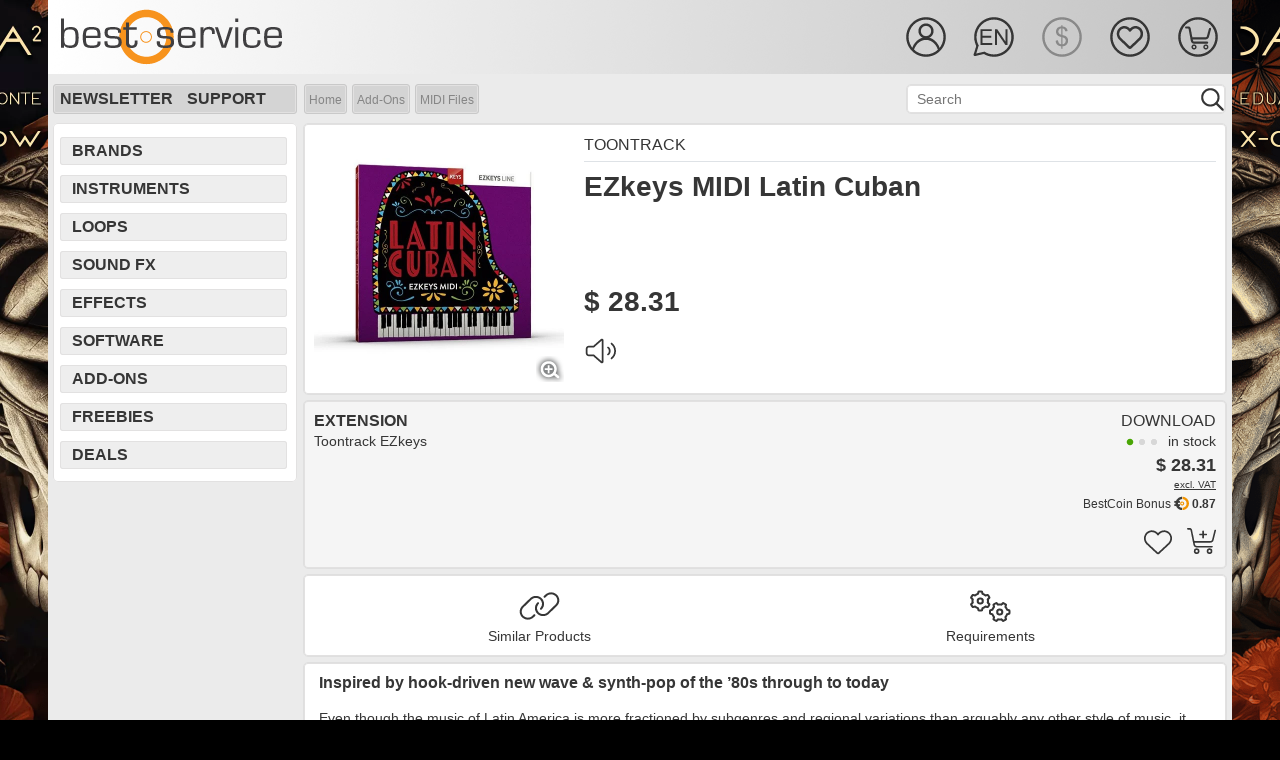

--- FILE ---
content_type: text/html; charset=utf-8
request_url: https://www.bestservice.com/en/ezkeys_midi_latin_cuban.html
body_size: 9918
content:
  
<!DOCTYPE html>
<html lang="en">
<head>
<meta http-equiv="Content-Type" content="text/html; charset=utf-8">
<meta name="robots" content="index,follow">
<meta name="viewport" content="width=device-width, initial-scale=1, shrink-to-fit=no">
<meta name="description" content="EZkeys MIDI Latin Cuban | Piano MIDI inspired by traditional Latin and Cuban music | 4/4 in straight and swing feel with tempos ranging from 90 BPM to 170 BPM | EN">
<meta name="author" content="Best Service GmbH">
<meta name="msvalidate.01" content="A4966D906AE18ED1A6425F2603DF2D0D">
<meta name="verify-v1" content="WKhk35+aaXpjz7r1qc3BYyEI5AA+1j9KBqYrk/tlLUg=">
<meta name="google-site-verification" content="n2NEaPUVpasqlJsu90S7RbQET3-2XzOL721BoUDkLoA">
<meta name="viewport" content="width=device-width,initial-scale=1">
<meta property="og:site_name" content="Soundware | Sound | PlugIn | Virtual Instrument | VST| Sample | Orchestra Library | Piano| Download |Synthesizer | Drum | Loop | soundFX | Ethno">
<meta property="og:url" content="https://www.bestservice.com/en/ezkeys_midi_latin_cuban.html">
<meta property="og:title" content="EZkeys MIDI Latin Cuban | Toontrack | bestservice.com/en">
<meta property="og:type" content="product">
<meta property="og:image" content="https://ms.bestservice.com/w09/img_140x140/00010168.webp">
<meta property="og:description" content="EZkeys MIDI Latin Cuban | Piano MIDI inspired by traditional Latin and Cuban music | 4/4 in straight and swing feel with tempos ranging from 90 BPM to 170 BPM | EN">
<meta name="twitter:site" content="@bestservicenews">
<meta name="twitter:card" content="summary">
<meta name="twitter:title" content="EZkeys MIDI Latin Cuban | Toontrack | bestservice.com/en">
<meta name="twitter:description" content="EZkeys MIDI Latin Cuban | Piano MIDI inspired by traditional Latin and Cuban music | 4/4 in straight and swing feel with tempos ranging from 90 BPM to 170 BPM | EN">
<meta name="twitter:image" content="https://ms.bestservice.com/w09/img_140x140/00010168.webp">
<meta name="twitter:image:alt" content="EZkeys MIDI Latin Cuban">
<title>EZkeys MIDI Latin Cuban | Toontrack | bestservice.com | EN</title>
 
<script>var cart_server="https://shop.bestservice.com/en";var gen_cart_server="https://shop.bestservice.com";var account_server="https://account.bestservice.com/en";var gen_account_server="https://account.bestservice.com";var search_server="https://www.bestservice.com/en";var gen_search_server="https://www.bestservice.com";var cur_cookie="2";var err_src_minchar="<br><br>Your search must include at least 2 characters!<br><br>";</script>
<link rel="preload" type='text/css' href='https://www.bestservice.com/fonts/roboto_latin.css?family=Roboto:400,700' as="font">
<link rel="stylesheet" type="text/css" href="https://www.bestservice.com/include_libs/fontawesome-pro-6.5.2-web/css/fontawesome.min.css">
<link rel="stylesheet" type="text/css" href="https://www.bestservice.com/include_libs/fontawesome-pro-6.5.2-web/css/solid.min.css">
<link rel="stylesheet" type="text/css" href="https://www.bestservice.com/include_libs/fontawesome-pro-6.5.2-web/css/light.min.css">
<link rel="stylesheet" type="text/css" href="https://www.bestservice.com/include_libs/fontawesome-pro-6.5.2-web/css/brands.min.css">
<link rel="stylesheet" type="text/css" href="https://www.bestservice.com/bootstrap_4p6/css/bootstrap.min.css">
<link rel="stylesheet" type="text/css" href="https://www.bestservice.com/bootstrap/css/jquery.mCustomScrollbar.min.css">    
<link rel="stylesheet" type="text/css" href="https://www.bestservice.com/css/main.css?version=0.19.05">
<link rel="stylesheet" type="text/css" href="https://www.bestservice.com/css/main_ui.css?version=0.19.05">
<link rel="stylesheet" type="text/css" href="https://www.bestservice.com/include_js/jPlayer.2.9.2/dist/skin/blue.monday/css/jplayer.blue.monday.css?version=0.19.05">
 
 
<script src="https://www.bestservice.com/include_libs/fontawesome-pro-6.5.2-web/js/fontawesome.min.js"></script>
<script src="https://www.bestservice.com/include_libs/fontawesome-pro-6.5.2-web/js/solid.min.js"></script>
<script src="https://www.bestservice.com/include_libs/fontawesome-pro-6.5.2-web/js/light.min.js"></script>
<script src="https://www.bestservice.com/include_js/jquery-3.6.4/jquery-3.6.4.min.js"></script>
<script src="https://www.bestservice.com/include_js/jquery-ui-1.13.2/jquery-ui.min.js"></script>
<script src="https://www.bestservice.com/bootstrap_4p6/js/bootstrap.bundle.min.js"></script>
<script src="https://www.bestservice.com/include_js/body-scroll-lock_3p1p5/body-scroll-lock.js"></script>
<script src="https://www.bestservice.com/include_js/jPlayer.2.9.2/dist/jplayer/jquery.jplayer.js"></script>
<script src="https://www.bestservice.com/include_js/jPlayer.2.9.2/dist/add-on/jplayer.playlist.js"></script>
<script src="https://www.bestservice.com/include_js/main.js?version=0.19.05"></script>
<script src="https://www.bestservice.com/include_js/main_ready.js?version=0.19.05"></script>
<link rel="icon" href="https://www.bestservice.com/favicon.ico" type="image/ico">
<link rel="icon" href="https://www.bestservice.com/favicon.ico" type="image/x-icon">
<link rel="apple-touch-icon" sizes="57x57" href="https://www.bestservice.com/img/touch-icons/touch-icon-iphone.png">
<link rel="apple-touch-icon" sizes="72x72" href="https://www.bestservice.com/img/touch-icons/touch-icon72.png">
<link rel="apple-touch-icon" sizes="76x76" href="https://www.bestservice.com/img/touch-icons/touch-icon76.png">
<link rel="apple-touch-icon" sizes="114x114" href="https://www.bestservice.com/img/touch-icons/touch-icon114.png">
<link rel="apple-touch-icon" sizes="120x120" href="https://www.bestservice.com/img/touch-icons/touch-icon120.png">
<link rel="apple-touch-icon" sizes="144x144" href="https://www.bestservice.com/img/touch-icons/touch-icon144.png">
<link rel="apple-touch-icon" sizes="152x152" href="https://www.bestservice.com/img/touch-icons/touch-icon152.png">
<link rel="alternate" hreflang="de" href="https://www.bestservice.com/de/ezkeys_midi_latin_cuban.html">
<link rel="alternate" hreflang="en" href="https://www.bestservice.com/en/ezkeys_midi_latin_cuban.html">
<link rel="alternate" hreflang="fr" href="https://www.bestservice.com/fr/ezkeys_midi_latin_cuban.html">
<link rel="canonical" href="https://www.bestservice.com/en/ezkeys_midi_latin_cuban.html">
<script>var ek_cst_id=67216;var ek_token="sf672165cdc0862199ec";var ek_certId="7BD43E544ACB3DB";var ek_integrat="1418227117";var url_ref="4_detail";var ek_lng="en";</script><script>var my_spinner='fa-spinner';var service_server='https://shop.bestservice.com'</script>

<script type="application/ld+json">{"@context": "https://schema.org","@type": "BreadcrumbList","itemListElement": [{"@type": "ListItem","position": 1,"name": "Home","item": "https://www.bestservice.com/en/index.html"},{"@type": "ListItem","position": 2,"name": "Add-Ons","item": "https://www.bestservice.com/en/zubehoer.html"},{"@type": "ListItem","position": 3,"name": "MIDI Files","item": "https://www.bestservice.com/en/zubehoer/midi_files.html"}]}</script></head>
<body id="mybgd" style="background-color: #000000;">
  <div class="container-fluid container-main no-gutters w100">
    <div class="row no-gutters align-items-start justify-content-center">
      
      <div class="col col-ban-l d-none d-lg-block">
                              <a href="/en/dark_era_2_upgrade.html" target="_self"><img src="https://ms.bestservice.com/png/ads/side_de2_left_03.png" width="600" height="1200" alt="Dark ERA 2 Upgrade" style="float:right;"></a>
                        </div>
       
<div class="col col-content wrapper">   
      <nav id="sidebar">     
    <ul class="list-unstyled components">
      <li class="active sidebar-cross">&nbsp;<div id="dismiss"><i class="fas fa-times"></i></div></li>
      <li class="d-block d-md-none"><a href="#SubmenuLanguage" data-toggle="collapse" aria-expanded="false" class="dropdown-toggle">Language</a></li>
      <li>
        <ul class="collapse list-unstyled" id="SubmenuLanguage">
                      <li><a href="#" onClick="set_language('https://www.bestservice.com/de/ezkeys_midi_latin_cuban.html',1);" target="_self">German</a></li>
                                <li class="hc1"><i class="fal fa-check fa-1x" style="margin-right:10px;"></i>English</li>
                                <li><a href="#" onClick="set_language('https://www.bestservice.com/fr/ezkeys_midi_latin_cuban.html',1);" target="_self">French</a></li>
                  </ul>
      </li>
      
      <li class="d-block d-md-none"><a href="#SubmenuCurrency" data-toggle="collapse" aria-expanded="false" class="dropdown-toggle">Currency</a></li>
      <li>
        <ul class="collapse list-unstyled" id="SubmenuCurrency">
                      <li><a href="#" onClick="set_currency(1);">&euro; - EUR</a></li>
                                <li class="hc1"><i class="fal fa-check fa-1x" style="margin-right:10px;"></i>$ - USD</li>
                  </ul>
      </li>
      
              <li><a href="#" onClick="go2page('https://account.bestservice.com/en/account/login.html?id=wish');">Wishlist</a></li>
        

    </ul>
    <hr>
    <ul class="list-unstyled components">
      <li><a href="#SubmenuSupport" data-toggle="collapse" aria-expanded="false" class="dropdown-toggle">Support</a></li>
      <li>
      <ul class="collapse list-unstyled" id="SubmenuSupport">
         <li><hr></li><li><a href="https://www.bestservice.com/en/subscribe_to_newsletter.html" target="_self">Subscribe to Newsletter</a></li>
<li><a href="https://www.bestservice.com/en/our_current_newsletter.html" target="_self">Our Current Newsletter</a></li>
<li><hr></li><li><a href="https://www.bestservice.com/en/shipping_and_payment.html" target="_self">Shipping and Payment</a></li>
<li><a href="https://www.bestservice.com/en/our_team.html" target="_self">Our Team</a></li>
<li><a href="https://www.bestservice.com/en/distribution_and_press_support.html" target="_self">Distribution & Press</a></li>
<li><a href="https://www.bestservice.com/en/license_agreement.html" target="_self">License Agreement</a></li>
<li><a href="https://www.bestservice.com/en/terms_and_conditions.html" target="_self">Terms and Conditions</a></li>
<li><a href="https://www.bestservice.com/en/privacy_policy.html" target="_self">Privacy Policy</a></li>
<li><a href="https://www.bestservice.com/en/affiliate_program.html" target="_self">Affiliate Program</a></li>
<li><hr></li><li><a href="https://www.bestservice.com/en/technical_support.html" target="_self">Technical Support</a></li>
<li><a href="https://www.bestservice.com/en/downloads.html" target="_self">Downloads</a></li>
<li><a href="https://www.bestservice.com/en/reselling_our_products.html" target="_self">Reselling our Products</a></li>
<li><hr></li><li><a href="https://www.bestservice.com/en/contact.html" target="_self">Contact</a></li>
<li><a href="https://www.bestservice.com/en/location_and_directions.html" target="_self">Location and Directions</a></li>
<li><a href="https://www.bestservice.com/en/imprint.html" target="_self">Imprint</a></li>
<li><hr></li><li><a href="https://www.bestservice.com/en/education_program.html" target="_self">Education Program</a></li>
<li><hr></li><li><a href="https://www.bestservice.com/en/forgot_your_password.html" target="_self">Forgot your Password</a></li>
<li><a href="https://www.bestservice.com/en/bestcoin_bonus_program.html" target="_self">BestCoin Bonus Program</a></li>
<li><a href="https://www.bestservice.com/en/my_wish_list.html" target="_self">My Wish List</a></li>
      </ul>
      </li>
    </ul>
    <hr>
  </nav>

    <div id="content"> 
  
  
  
                      
  <div class="head_sub">

     
        <div class="container-fluid no-gutters w100 head-height">
      <div class="row no-gutters head-height">
        					            <div class="col d-none d-sm-block bs-logo"><a href="https://www.bestservice.com/en/index.html" target="_self"><img src="/img/logo_best_service_black.svg" width="227" height="56" alt="Best Service Logo"></a></div>     
            <div class="col d-block d-sm-none bs-logo"><a href="https://www.bestservice.com/en/index.html" target="_self"><img src="/img/logo_best_service_black.svg" width="150" height="36" alt="Best Service Logo"></a></div> 
              
                <div class="col d-none d-md-block"></div>
        <div class="col head-icon-width">
                    <div class="container-fluid no-gutters w100 head-height">
            <div class="row no-gutters head-height float-right" style="padding-top:15px;">
            
               
              <div class="col ic-width float-right" style="padding-top:15px;">
               
                                  <div class="ic-user-std my-cursor" id="DropdownAccount35" onClick="go2page('https://account.bestservice.com/en/account/login.html');"></div>
                 
             
							</div>
              
							                   
                                                        <div class="col ic-width d-none d-md-block" style="padding-top:15px;">
                <div class="ic-l-en-std dropdown my-cursor" id="DropdownLanguage35" data-toggle="dropdown"></div>                        
                <div class="dropdown-menu" aria-labelledby="DropdownLanguage35">
                  <a class="dropdown-item mdropdown-item-inactive" href="#" onClick="set_language('https://www.bestservice.com/de/ezkeys_midi_latin_cuban.html',1);" target="_self">German</a>
                  <a class="dropdown-item mdropdown-item-active" href="#" onClick="set_language('https://www.bestservice.com/en/ezkeys_midi_latin_cuban.html',1);" target="_self">English</a>
                  <a class="dropdown-item mdropdown-item-inactive" href="#" onClick="set_language('https://www.bestservice.com/fr/ezkeys_midi_latin_cuban.html',1);" target="_self">French</a>
                </div>  
              </div>
              
                   
              							                                <div class="col ic-width d-none d-md-block" style="padding-top:15px;">
                  <div class="ic-cusd-sel"></div>
                </div>
                                          
							           
                  
              <div class="col ic-width d-none d-lg-block" style="padding-top:15px;">
                                  <div class="ic-wish-std my-cursor" id="HoverWishlist35" onClick="go2page('https://account.bestservice.com/en/account/login.html?id=wish');"></div>
                  
              </div>
                                  
							 
              <div class="col ic-width" style="padding-top:15px;">
                                  <div class="ic-cart-std my-cursor" id="HoverCart35" onClick="go2page('https://shop.bestservice.com/en/cart/login.html');"></div> 
                 
                                               
              </div>
              
               
              <div class="col ic-width d-xl-none d-lg-none " style="padding-top:15px;">
                 <div class="navbar-toggler sidebarCollapse hamburger" style="margin:0; padding:0;"><div class="ic-hamb-std my-cursor" id="HoverMenu25"></div></div>
              </div>      
    
            </div>    
          </div>
         
                    
        </div>
      </div>
    </div>
    
   
	
  </div>   
  
  
  
   
    <div class="container-fluid no-gutters w100 h100 d-lg-none sub-bar-container">
    <div class="row w100 h100 no-gutters justify-content-center align-self-center sub-bar-navi-row" style="padding:1px 0 0 5px;">
    		        <div class="col my-auto"><a href="https://www.bestservice.com/en/brands.html" target="_self">Brands</a></div>
                  <div class="col my-auto"><a href="https://www.bestservice.com/en/effect_plugins.html" target="_self">Effects</a></div>
                  <div class="col my-auto"><a href="https://www.bestservice.com/en/software.html" target="_self">Software</a></div>
                  <div class="col my-auto"><a href="https://www.bestservice.com/en/sound_effects.html" target="_self">Sound FX</a></div>
              </div>
  </div>
  
  <div class="container-fluid no-gutters w100 h100 d-lg-none sub-bar-container">
    <div class="row w100 h100 no-gutters justify-content-center align-self-center sub-bar-navi-row" style="padding:1px 0 0 5px;">   
		        <div class="col my-auto"><a href="https://www.bestservice.com/en/virtual_instruments.html" target="_self">Instruments</a></div>
                  <div class="col my-auto"><a href="https://www.bestservice.com/en/sample_loop_libraries.html" target="_self">Loops</a></div>
                  <div class="col my-auto"><a href="https://www.bestservice.com/en/zubehoer.html" target="_self">Add-Ons</a></div>
                  <div class="col my-auto"><a href="https://www.bestservice.com/en/free_products.html" target="_self">Freebies</a></div>
                  <div class="col my-auto"><a href="https://www.bestservice.com/en/deals.html" target="_self">Deals</a></div>
              </div>
  </div>
    
      <div class="container-fluid no-gutters w100 h100 d-lg-none sub-bar-container">
    <div class="row w100 h100 no-gutters justify-content-center align-self-center">
      <div class="col no-gutters search-bar-col">
        <div class="content-box my-box content-box-filter" style="padding-top:5px;" id="src-parent">       
					          <form METHOD="POST" action="https://www.bestservice.com/en/search.html" onSubmit="return checkSearch2();" name="search2" id="search2" target="_self">
            <input type="hidden" id="search_val2" name="search_val2" value="">
            <input type="hidden" id="search_id2" name="search_id2">
            <input type="hidden" id="search_url2" name="search_url2">
            <input type="hidden" id="search_ctx2" name="search_ctx2">
            <input type="hidden" id="sc_lng2" name="sc_lng2" value="3">
            <p class="ui-widget ui-widget-mod">
              <input type="text" id="searchstr2" name="searchstr2" class="search_bar_fld" value="" onKeyPress="return gosearch2(this, event)" placeholder="Search">
            </p>
            <div class="bar_glass my-cursor float-right"><a onClick="javascript: doSearch2();"></a></div> 
          </form>
            
        </div>
      </div>
    </div>  
  </div>
    
   
        <div class="head_bar d-none d-md-none d-lg-block h-100">
              <div class="bar_box">
                <div class="bar_lnk"><a href="https://www.bestservice.com/en/subscribe_to_newsletter.html" target="_self">Newsletter</a></div>
        <div class="bar_lnk"><a href="https://www.bestservice.com/en/technical_support.html" target="_self">Support</a></div>
      </div>
          
        	   
    <form METHOD="POST" action="https://www.bestservice.com/en/search.html" onSubmit="return checkSearch();" name="search" target="_self">
      <input type="hidden" id="search_val" name="search_val" value="">
      <input type="hidden" id="search_id" name="search_id">
      <input type="hidden" id="search_url" name="search_url">
      <input type="hidden" id="search_ctx" name="search_ctx">
      <input type="hidden" id="sc_lng" name="sc_lng" value="3">
      <div class="bar_src_bgd">
        <p class="ui-widget">
          <input type="text" id="searchstr" name="searchstr" class="bar_src_fld" value="" onKeyPress="return gosearch(this, event)" placeholder="Search">
        </p>
      </div>
      <div class="bar_glass my-cursor"><a onClick="javascript: doSearch();"></a></div>
    </form>
          
	   
                <div class="bar_breadcrumb"><span class="bcrumb_bgd_start"></span><span class="bcrumb_bgd_main"><a href="https://www.bestservice.com/en/index.html" target="_self">Home</a></span><span class="bcrumb_bgd_sep"></span><span class="bcrumb_bgd_main"><a href="/en/zubehoer.html" target="_self">Add-Ons</a></span><span class="bcrumb_bgd_sep"></span><span class="bcrumb_bgd_main"><a href="/en/zubehoer/midi_files.html" target="_self">MIDI Files</a></span><span class="bcrumb_bgd_stop"></span></div>
      		
    

  </div>      
   
  <div class="container-fluid w100 no-gutters content-container">
        
    <div class="row w100 no-gutters">
      		  <div class="col first w100 no-gutters d-none d-md-none d-lg-block navi-col-w">
			  <div class="navi-box"><div class="navi_item"><a href="https://www.bestservice.com/en/brands.html" target="_self">Brands</a></div><div class="navi_item"><a href="https://www.bestservice.com/en/virtual_instruments.html" target="_self">Instruments</a></div><div class="navi_item"><a href="https://www.bestservice.com/en/sample_loop_libraries.html" target="_self">Loops</a></div><div class="navi_item"><a href="https://www.bestservice.com/en/sound_effects.html" target="_self">Sound FX</a></div><div class="navi_item"><a href="https://www.bestservice.com/en/effect_plugins.html" target="_self">Effects</a></div><div class="navi_item"><a href="https://www.bestservice.com/en/software.html" target="_self">Software</a></div><div class="navi_item"><a href="https://www.bestservice.com/en/zubehoer.html" target="_self">Add-Ons</a></div><div class="navi_item"><a href="https://www.bestservice.com/en/free_products.html" target="_self">Freebies</a></div><div class="navi_item"><a href="https://www.bestservice.com/en/deals.html" target="_self">Deals</a></div></div>
<div class="navi-box-hspace"></div>    
      </div>
			      
	
<script type="application/ld+json">{"@context": "http://schema.org/","@type": "Product","name": "EZkeys MIDI Latin Cuban","image": "https://ms.bestservice.com/w09/img_250x250/00010168.webp","description": "EZkeys MIDI Latin Cuban | Piano MIDI inspired by traditional Latin and Cuban music | 4/4 in straight and swing feel with tempos ranging from 90 BPM to 170 BPM | EN","brand": "Toontrack","category": "Software > Computer Software > Multimedia & Design Software > Music Composition Software","sku": "78202","mpn": "78202","gtin13": " ","offers": [{"@type": "Offer","description": "Download","availability": "InStock","priceCurrency": "EUR","price": "29.00","url": "https://www.bestservice.com/en/ezkeys_midi_latin_cuban.html","priceValidUntil": ""},{"@type": "Offer","description": "Download","availability": "InStock","priceCurrency": "USD","price": "28.31","url": "https://www.bestservice.com/en/ezkeys_midi_latin_cuban.html","priceValidUntil": ""}]}}</script>
 
<div class="col w100">
	<div class="content-box my-box">
    <div class="container-fluid h100 no-gutters content-box-detail">

      <div class="row w100 h100 no-gutters align-items-start justify-content-start d-sm-none">   
                    <img src="https://ms.bestservice.com/w09/img_500x500/00010168.webp" class="my-responsive-img" alt="EZkeys MIDI Latin Cuban" srcset="https://ms.bestservice.com/w09/img_500x500/00010168.webp 500w, https://ms.bestservice.com/w09/img_250x250/00010168.webp 250w" sizes="(min-width: 576px) 25vw, 100vw">
                           </div>
      
      <div class="row w100 h100 no-gutters align-items-start justify-content-start">   
        
                <div class="col no-gutters d-none d-sm-block" style="min-width:270px;max-width:270px;">  
                      <a href="#" class="image-full">           
              <img id="big_img" src="https://ms.bestservice.com/w09/img_500x500/00010168.webp" width="250" height="250" alt="EZkeys MIDI Latin Cuban">
            </a>
		                            <div class="detail_img_mag"><a href="#" class='image-full-zoom'><img src="/img/magnifier.png" width="28" height="26" alt="zoom"></a></div>
          					        </div>  
        
                  
        <div class="col no-gutters">   
          <div class="detail_right_box"></div>
          <div class="my-responsive-hspace d-sm-none"></div>
          <div class="container-fluid h100 no-gutters content-box-detail">
          
            <div class="detail_mytitle">
							              <div class="row w100 h100 no-gutters align-items-start justify-content-start"> 
                <div class="col no-gutters">   
                                    <div class="detail_title"><h1>EZkeys MIDI Latin Cuban</h1></div>
             
                </div>
              </div> 
            </div> 
            
            <div class="detail_mybrand">
							              <div class="row w100 h100 no-gutters align-items-start justify-content-start"> 
                <div class="col no-gutters">  
                  <div class="detail_vendor"><h2><a href="/en/toontrack.html" target="_self">Toontrack</a></h2></div>
                </div>
                              </div> 
                   
                            <div class="row w100 h100 no-gutters align-items-start justify-content-start"> 
                <div class="col no-gutters">  
                  <div class="detail_top_hr"></div>  
                </div>
              </div>
            </div>
            
           
          </div>
   
                      <div class="detail_resp_hspace d-none d-sm-block"></div>
                    
                    <div class="row w100 h100 no-gutters align-items-start justify-content-start"> 
            <div class="col no-gutters">  
                              <div class="detail_rate_stars_25"></div>
                          </div>
          </div>
          
                    <div class="row w100 h100 no-gutters align-items-start justify-content-start"> 
            <div class="col no-gutters">  
              
							                
                <div class="detail_price">
                                  <div class="detail_item_price1" style="display: none;"><span class="detail_cur_eur">29&nbsp;&euro;</span></div>
                                
                                  <div class="detail_item_price2" style="display: none;"><span class="detail_cur_usd">$&nbsp;28.31</span></div>
                                </div>    
              
							
              
                          </div>
          </div>
           
          <div class="detail_resp_hspace d-none d-sm-block"></div>
          
                    
            
          <div class="row w100 h100 no-gutters align-items-start justify-content-start"> 
            <div class="col no-gutters">   
            
                                    
							<div id="audio-player-toggle" title="Audio Player" class="icon-audio-off my-head-icon ico_gv_audio" onclick="toggle_player_audio('10168');"><i class="fa-light fa-volume fa-2x"></i></div>						  
                        
            </div>
          </div>  
          
        </div>
        
      </div>
    </div> 
  </div>
   
    	  <div id="player_audio" class="content-box-player" style="display:none;">
    <div class="row w100 h100 no-gutters align-items-start justify-content-center"> 
      <div class="col no-gutters justify-content-center my-box my-bg-white">       
        <div id="jquery_jplayer_1" class="jp-jplayer"></div>
        <div id="jp_container_1" class="jp-audio" role="application" aria-label="media player">

	        <div class="jp-type-playlist">
		      
            <div class="jp-gui jp-interface my-bottom-border">
  
			        <div class="jp-controls">
                <button class="jp-previous" tabindex="0">previous</button> 
				        <button class="jp-play" tabindex="1">play</button>
                <button class="jp-next" tabindex="2">next</button>
			        </div>
            
			        <div class="jp-progress">
				        <div class="jp-seek-bar">
					        <div class="jp-play-bar"></div>
				        </div>
			        </div>
            
				      <div class="jp-current-time" role="timer" aria-label="time">&nbsp;</div>
				      <div class="jp-duration" role="timer" aria-label="duration">&nbsp;</div>
              <div id="jp-playlist-toggle" class="jp-pl-show" onclick="toggle_playlist();"><i class="fas fa-folder-open fa-lg"></i></div>

		        </div>

		        <div id="jp-playlist-div" class="jp-playlist">
			        <ul class="list-group">
				        <li class="list-group-item"></li>
			        </ul>
		        </div>
            
		        <div class="jp-no-solution">
			        
		        </div>  
            
	        </div>
        </div>
      </div>
    </div>   
  </div>    
      
      
  
	  	    
  
	  <form id="product_sel" name="product_sel" method="post" action="#"><div class="content-box my-box" style="background-color:#F5F5F5;"><div class="container-fluid h100 no-gutters content-box-detail"><div class="row no-gutters align-items-start justify-content-start">  <div class="col no-gutters justify-content-start items-left-box">    <div class="detail_item_lna">Extension</div>    <div class="detail_item_lnb"><p>Toontrack EZkeys    </p></div>  </div><div class="col no-gutters"><div class="container-fluid no-gutters" style="padding:0 !important;"><div class="row no-gutters items-right-box"><div class="col no-gutters" style="min-width: 180px; max-width: 180px;"></div><div class="col no-gutters items-right-cell"><div class="detail_item_ln1" style="width:100%;">Download</div><div class="detail_item_ln3" style="width:100%;"><div class="detail_item_delig"></div><span>in stock</span></div><div class="detail_item_ln2" style="width:100%;"><span class="detail_item_price1" style="display: none;"><span class="cur_eur">29&nbsp;&euro;</span><span class="cur_uvp_eur_det"></span></span><span class="detail_item_price2"><span class="cur_usd">$&nbsp;28.31</span><span class="cur_uvp_usd_det"></span></span></div><div class="detail_item_ln2a" style="width:100%;"><a onclick="show_message(400, 150, 'This price excludes tax/VAT. It is only valid if you order from outside the EU.')">excl. VAT</a></div><br><div class="detail_item_bcoin_box" style="width:100%;"><span class="detail_item_bcoin_child">&nbsp;<b>0.87</b></span><span class="detail_item_bcoin_img"><a href="/en/bestcoin_bonus_program.html" target="_self"><img src="/img/bestcoin_icon_001.svg" width="15" height="15" alt="BestCoin"></a></span><span class="detail_item_bcoin_child">BestCoin Bonus&nbsp;</span></div><div class="detail_item_ln4" style="width:100%;"><div class="gv-cart-icons"><div class="my-head-icon ico_gv_cart"><a onclick="cart_item_add(29396,3);"><i class="fa-light fa-cart-plus fa-2x"></i></a></div></div><div class="gv-cart-icons"><div class="my-head-icon ico_gv_heart"><a onclick="login_cst(3,1,29396);"><i class="fa-light fa-heart fa-2x"></i></a></div></div>  <br>  <div class="detail_item_order_cnt_space"></div></div></div></div></div></div></div></div></div></form>   
    	<div class="content-box my-box">
    <div class="container-fluid h100 no-gutters content-box-detail">
      <div class="row w100 h100 no-gutters d-flex flex-wrap align-items-start justify-content-start">   
                        <div class="col no-gutters d-flex justify-content-center">
          <div class="detail_navi_item_on">  
            <span class="detail_navi_icon"><a href="#similar_products" onclick="reset_color('tab_rel_img');" id="tab_rel_img" target="_self"><i class="fa-light fa-link fa-lg"></i></a></span>
            <span class="detail_navi_txt d-none d-md-block"><a href="#similar_products" onclick="reset_color('tab_rel_txt');" id="tab_rel_txt" target="_self">Similar Products</a></span>
          </div>
        </div>
                
        
                
                
                
                
                
                <div class="col no-gutters d-flex justify-content-center">   
          <div class="detail_navi_item_on">   
            <span class="detail_navi_icon"><a href="#requirements" onclick="reset_color('tab_sysr_img');" id="tab_sysr_img" target="_self"><i class="fa-light fa-cogs fa-lg"></i></a></span>
            <span class="detail_navi_txt d-none d-md-block"><a href="#requirements" onclick="reset_color('tab_sysr_txt');" id="tab_sysr_txt" target="_self">Requirements</a></span>
          </div>
        </div>
                
      </div>
    </div>
  </div>
 
      <div class="content-nopad my-box">
      <div class="container-fluid h100 no-gutters">  <div class="row w100 h100 no-gutters align-items-start justify-content-start">    <div class="col-12 no-gutters justify-content-start detail_box_prd"><h3>Inspired by hook-driven new wave &amp; synth-pop of the ’80s through to today</h3>

<p>Even though the music of Latin America is more fractioned by subgenres and regional variations than arguably any other style of music, it truly speaks with a unanimous voice. It literally only takes a couple of chords to identify a Latin musical piece. It just has its own harmonic color, unique expression and rhythmic stride that can’t be mistaken.</p>

<p>This collection of EZkeys MIDI seeks to scratch the surface of this massive musical universe and presents an overview of the most dominant and distinctive styles, in particular those of Cuban origin. Expect to be transported from wherever you may be in the world – straight to the lively streets of Havana for some its characteristic mambo and cha-cha-cha, through the wide-stretched mountains of Oriente for some son montuno or to a booming club for some traditional salsa.</p>

<p>This EZkeys MIDI pack will give you the essential chord progressions and melodies to craft anything from traditional Latin and Cuban songs to spicing up your pop or rock tracks with some of the genre’s bright, pastel-like colors.</p>

<p><strong>Feature Spotlight</strong></p>

<p>Piano/keyboard playing styles inspired by traditional Latin and Cuban music (mambo, cha-cha-cha, bolero, son montuno, songo, salsa, guajira, Cuban funk and more)</p>

<ul>
	<li>&nbsp;Played by pianist Manuel Valera</li>
	<li>&nbsp;Categorized by common song parts</li>
	<li>&nbsp;4/4 in straight and swing feel with tempos ranging from 90 BPM to 170 BPM&nbsp;</li>
	<li>&nbsp;Separated in typical song categories (Intro, A/B Section, Montuno, Coro, Mambo, Tumbao, Solo, Turnaround)</li>
	<li>Suits perfectly to Latin Cuban Drums EZX and Latin Cuban Percussion EZX</li>
</ul>

<p>&nbsp;&nbsp;&nbsp;</p>

<p>&nbsp;&nbsp;&nbsp;</p>
    </div>  </div></div>  
      <form METHOD="POST" action="#" name="detail-related-form" target="_self"><div id="similar_products" class="container-fluid h100 no-gutters" style="padding-left:0px; padding-right:0px;">  <div class="row w100 h100 detail_tag_header no-gutters d-flex flex-wrap align-items-start justify-content-start">    <div class="col-10 no-gutters d-flex justify-content-start" style="min-height:35px; padding-left:10px; padding-top:6px;">      <h4><i class="fa-light fa-link"></i>&nbsp;Similar Products</h4>    </div>    <div class="col-2 no-gutters d-flex justify-content-end" style="min-height:35px;">      <span style="padding-top:2px;padding-right:10px;"><a href="#top" target="_self"><i class="fa-light fa-caret-up fa-2x col-caret"></i></a></span>    </div>  </div></div><div id="related-content"><div class="content-box my-border-bottom"><div class="container-fluid content-box-detail justify-content-start"><div class="row no-gutters align-items-start justify-content-between"><div class="col" style="min-width:130px;max-width:130px;"><a href="ezkeys_midi_latin_ballads.html" target="_self"><img src="https://ms.bestservice.com/w09/img_500x500/00011234.webp" alt="EZkeys MIDI Latin Ballads" width="120" height="120"></a></div><div class="col order-md-12"><div class="prd-lgprc-short"><div class="prd_price"><div class="list_prd_price1"><span class="cur_eur">29&nbsp;&euro;</span></div><div class="list_prd_price2"><span class="cur_usd">$&nbsp;28.31</span></div></div></div></div><div class="w-100 d-md-none"></div><div class="col-12 col-sm-12 col-md-8 order-md-1 w-100"><div class="prd_supplier">Toontrack</div><div class="prd_title"><a href="ezkeys_midi_latin_ballads.html" target="_self">EZkeys MIDI Latin Ballads</a></div><div class="prd_desc">EZkeys MIDI inspired by Latin ballads</div></div></div></div></div><div class="content-box my-border-bottom"><div class="container-fluid content-box-detail justify-content-start"><div class="row no-gutters align-items-start justify-content-between"><div class="col" style="min-width:130px;max-width:130px;"><a href="ezkeys_midi_latin_jazz.html" target="_self"><img src="https://ms.bestservice.com/w09/img_500x500/00010977.webp" alt="EZkeys MIDI Latin Jazz" width="120" height="120"></a></div><div class="col order-md-12"><div class="prd-lgprc-short"><div class="prd_price"><div class="list_prd_price1"><span class="cur_eur">29&nbsp;&euro;</span></div><div class="list_prd_price2"><span class="cur_usd">$&nbsp;28.31</span></div></div></div></div><div class="w-100 d-md-none"></div><div class="col-12 col-sm-12 col-md-8 order-md-1 w-100"><div class="prd_supplier">Toontrack</div><div class="prd_title"><a href="ezkeys_midi_latin_jazz.html" target="_self">EZkeys MIDI Latin Jazz</a></div><div class="prd_desc">EZkeys MIDI inspired by the Latin Jazz Genre</div></div></div></div></div><div class="content-box my-border-bottom-off"><div class="container-fluid content-box-detail justify-content-start"><div class="row no-gutters align-items-start justify-content-between"><div class="col" style="min-width:130px;max-width:130px;"><a href="ezkeys_midi_latin_pop.html" target="_self"><img src="https://ms.bestservice.com/w09/img_500x500/00010191.webp" alt="EZkeys MIDI Latin Pop" width="120" height="120"></a></div><div class="col order-md-12"><div class="prd-lgprc-short"><div class="prd_price"><div class="list_prd_price1"><span class="cur_eur">29&nbsp;&euro;</span></div><div class="list_prd_price2"><span class="cur_usd">$&nbsp;28.31</span></div></div></div></div><div class="w-100 d-md-none"></div><div class="col-12 col-sm-12 col-md-8 order-md-1 w-100"><div class="prd_supplier"> </div><div class="prd_title"><a href="ezkeys_midi_latin_pop.html" target="_self">EZkeys MIDI Latin Pop</a></div><div class="prd_desc">Inspired by Latin pop from the 1980s through to today.</div></div></div></div></div></div><div class="container-fluid h100 no-gutters">  <div class="row w100 h100 no-gutters d-flex flex-wrap align-items-start justify-content-start" style="margin:20px 0 10px 0;">    <div id="related_more_col" class="col no-gutters d-flex justify-content-center">      <div class="dropdown" id="btRelatedShowMore">        <a class="my-button-filter" onclick="set_related_more(3,10168)">Show More Products&nbsp;(5)</a>      </div>     </div>    <div class="col no-gutters d-flex justify-content-center">      <div class="dropdown" id="btRelatedAllHide">        <a class="my-button-filter" onclick="set_related_hide(3,0)">Hide similar Products</a>      </div>       <div class="dropdown" id="btRelatedAllShow">        <a class="my-button-filter" onclick="set_related_hide(3,1)">Show similar Products</a>      </div>     </div>  </div></div></form> 
        
       
       
       
       
      <div id="requirements" class="container-fluid h100 no-gutters" style="padding-left:0px; padding-right:0px;">  <div class="row w100 h100 detail_tag_header no-gutters d-flex flex-wrap align-items-start justify-content-start">    <div class="col-10 no-gutters d-flex justify-content-start" style="min-height:35px; padding-left:10px; padding-top:6px;">      <h4><i class="fa-light fa-cogs"></i>&nbsp;Requirements</h4>    </div>    <div class="col-2 no-gutters d-flex justify-content-end" style="min-height:35px;">      <span style="padding-top:2px;padding-right:10px;"><a href="#top" target="_self"><i class="fa-light fa-caret-up fa-2x col-caret"></i></a></span>    </div>  </div></div>
<div class="container-fluid h100 no-gutters">  <div class="row w100 h100 no-gutters align-items-start justify-content-start">    <div class="col-12 no-gutters justify-content-start detail_box_prd" style="padding-top:20px;"><p><u><strong>Mac:</strong></u></p>

<ul>
	<li>macOS 10.9 or higher</li>
	<li>64 bit</li>
	<li>Intel- or&nbsp;Apple Silicon processor</li>
	<li>RAM: 2GB</li>
</ul>

<p><u><strong>Windows:</strong></u></p>

<ul>
	<li>Windows 7 or higher</li>
	<li>Intel or&nbsp;Athlon processor</li>
	<li>RAM: 2GB</li>
</ul>
    </div>  </div></div>
<div class="container-fluid h100 no-gutters">  <div class="row w100 h100 no-gutters lign-items-start justify-content-start">    <div class="col-12 no-gutters justify-content-start detail_box_prd" style="padding-top:10px;"><p><strong>Required Registration:</strong></p><p><strong>Toontrack</strong> products require you to register with the manufacturer at <strong>www.toontrack.com</strong> to activate your license.</p>
    </div>  </div></div>
<div class="container-fluid h100 no-gutters">  <div class="row w100 h100 no-gutters lign-items-start justify-content-start">    <div class="col-12 no-gutters justify-content-start detail_box_prd" style="padding-top:10px;"><p><strong>This product requires an activation!</strong></p>

<p>An internet connection is required to authorize / activate the product.</p>
    </div>  </div></div>
 
    </div>
  </div>

    </div>
    <div class="row w100 no-gutters foot-space"></div>
    
   
  </div>
  
      <footer>
    <div class="foot_container">
    
            
        <div class="container w100 h100 justify-content-center align-self-center">
          <div class="row w100 h100 foot_content">
            <div class="d-flex align-content-start flex-wrap" style="padding-top:10px;">
              <div class="col foot_col_cell"><div class="foot_li_head"><a href="/en/news.html" target="_self">News</a></div><div class="foot_li_head"><a href="/en/deals.html" target="_self">Deals</a></div><div class="foot_li_head">Newsletter</div><div class="foot_li_cont">
<p><a href="https://www.bestservice.com/en/subscribe_to_newsletter.html" target="_self">Subscribe to Newsletter</a></p>
<p><a href="https://www.bestservice.com/en/our_current_newsletter.html" target="_self">Our Current Newsletter</a></p>
</div></div><div class="col foot_col_cell"><div class="foot_li_head">About (Help)</div><div class="foot_li_cont">
<p><a href="https://www.bestservice.com/en/shipping_and_payment.html" target="_self">Shipping and Payment</a></p>
<p><a href="https://www.bestservice.com/en/our_team.html" target="_self">Our Team</a></p>
<p><a href="https://www.bestservice.com/en/distribution_and_press_support.html" target="_self">Distribution & Press</a></p>
<p><a href="https://www.bestservice.com/en/license_agreement.html" target="_self">License Agreement</a></p>
<p><a href="https://www.bestservice.com/en/terms_and_conditions.html" target="_self">Terms and Conditions</a></p>
<p><a href="https://www.bestservice.com/en/privacy_policy.html" target="_self">Privacy Policy</a></p>
<p><a href="https://www.bestservice.com/en/affiliate_program.html" target="_self">Affiliate Program</a></p>
</div></div><div class="col foot_col_cell"><div class="foot_li_head">Support</div><div class="foot_li_cont">
<p><a href="https://www.bestservice.com/en/technical_support.html" target="_self">Technical Support</a></p>
<p><a href="https://www.bestservice.com/en/downloads.html" target="_self">Downloads</a></p>
<p><a href="https://www.bestservice.com/en/reselling_our_products.html" target="_self">Reselling our Products</a></p>
</div></div><div class="col foot_col_cell"><div class="foot_li_head">Contact</div><div class="foot_li_cont">
<p><a href="https://www.bestservice.com/en/contact.html" target="_self">Contact</a></p>
<p><a href="https://www.bestservice.com/en/location_and_directions.html" target="_self">Location and Directions</a></p>
<p><a href="https://www.bestservice.com/en/imprint.html" target="_self">Imprint</a></p>
</div></div><div class="col foot_col_cell"><div class="foot_li_head">Education</div><div class="foot_li_cont">
<p><a href="https://www.bestservice.com/en/education_program.html" target="_self">Education Program</a></p>
</div></div><div class="col foot_col_cell"><div class="foot_li_head">My Account</div><div class="foot_li_cont">
<p><a href="https://www.bestservice.com/en/forgot_your_password.html" target="_self">Forgot your Password</a></p>
<p><a href="https://www.bestservice.com/en/bestcoin_bonus_program.html" target="_self">BestCoin Bonus Program</a></p>
<p><a href="https://www.bestservice.com/en/my_wish_list.html" target="_self">My Wish List</a></p>
</div></div>
            </div>
          </div> 
        </div> 
        
        <div class="foot_content container w100 h-100 d-inline-block justify-content-center align-self-center my-auto">  
          <div class="foot_content row justify-content-center align-self-center">
            <div class="col">
              <div class="row" style="padding-top:20px;">
                <div class="col foot_ico">&nbsp;</div>
                <div class="col foot_ico foot_ico_kvr"><div class="center-block"><a href="https://www.kvraudio.com/forum/viewforum.php?f=199" title="KVR Forum" target="_blank"></a></div></div>                <div class="col foot_ico foot_ico_fb"><div class="center-block"><a href="https://www.facebook.com/bestservicesounds/?ref=ts" title="Facebook" target="_blank"></a></div></div>
                <div class="col foot_ico foot_ico_tw"><div class="center-block"><a href="https://x.com/bestservicenews" title="X" target="_blank"></a></div></div>
                <div class="col foot_ico foot_ico_yt"><div class="center-block"><a href="https://www.youtube.com/user/bestservicegmbh" title="YouTube" target="_blank"></a></div></div>
                <div class="col foot_ico foot_ico_isg"><div class="center-block"><a href="https://www.instagram.com/bestservicesounds/" title="Instagram" target="_blank"></a></div></div>
                                                <div class="col foot_ico">&nbsp;</div>
              </div>
            </div>
          </div>           
        </div>
      
			      
    </div>
  </footer>
  




<div class="modal fade" id="imagemodal" tabindex="-1" role="dialog" aria-hidden="true">
  <div class="modal-dialog" data-dismiss="modal">
    <div class="modal-content">              
      <div class="modal-body">
        <button type="button" class="close" data-dismiss="modal"><span aria-hidden="true">&times;</span><span class="sr-only">Close</span></button>
        <img src="https://www.bestservice.com/img/01x01.gif" class="imagepreview" style="width: 100%;" alt="Big image">
      </div> 
    </div>
  </div>
</div>

<div class="modal fade" id="unibox_msg_err" tabindex="-1" role="dialog" aria-hidden="true">
  <div class="modal-dialog modal-dialog-centered" role="document">
    <div class="modal-content">
      <form id="unibox_msg_err_form" name="unibox_msg_err_form" method="post" action="#">
        <div class="modal-body">
          <div class="my-modal-body"><p class="fb_err_msg">msg</p></div>
        </div>
        <div class="modal-footer">
          <fieldset class="w-100">
            <button type="button" class="btn btn-primary has-spinner my-button-250-100" id="bt_ok" name="bt_ok" onClick="$('#unibox_msg_err').modal('hide'); $('#bt_submit').removeClass('active');">OK<span class="spinner"><i class="fas fa-spinner fa-spin fa-lg"></i></span></button>
          </fieldset>      
        </div>        
	    </form>        
    </div>
  </div>
</div>

<div class="modal fade" id="unibox_msg_modal" tabindex="-1" role="dialog" aria-hidden="true">
  <div class="modal-dialog modal-dialog-centered" role="document">
    <div class="modal-content">
      <form id="unibox_msg_modal_form" name="unibox_msg_modal_form" method="post" action="#">
        <div class="modal-body">
          <div class="my-modal-body"><p class="fb_msg_modal">msg</p></div>
        </div>
        <div class="modal-footer">
          <fieldset class="w-100">
            <button type="button" class="btn btn-primary has-spinner my-button-250-100" id="bt_okm" name="bt_okm" onClick="location.reload();">OK<span class="spinner"><i class="fas fa-spinner fa-spin fa-lg"></i></span></button>
          </fieldset>      
        </div>        
	    </form>        
    </div>
  </div>
</div>
  
<div class="modal fade" id="unibox_msg" tabindex="-1" role="dialog" aria-hidden="true">
  <div class="modal-dialog modal-dialog-centered" role="document">
    <div class="modal-content">
      <form id="unibox_msg_form" name="unibox_msg_form" method="post" action="#">
        <div class="modal-body">
          <div class="my-modal-body"><p class="fb_msg">msg</p></div>
        </div>
        <div class="modal-footer">
          <fieldset class="w-100">
            <button type="button" id="unibox_msg_bt_ok" class="btn btn-primary has-spinner my-button-250-100" onclick="location.reload();">OK<span class="spinner"><i class="fas fa-spinner fa-spin fa-lg"></i></span></button>
          </fieldset>      
        </div>         
      </form>         
    </div>
  </div>
</div>

<div class="modal fade" id="unibox_no_rl_msg" tabindex="-1" role="dialog" aria-hidden="true">
  <div class="modal-dialog modal-dialog-centered" role="document">
    <div class="modal-content">
      <form id="unibox_no_rl_form" name="unibox_no_rl_form" method="post" action="#">
        <div class="modal-body">
          <div class="my-modal-body"><p class="fb_msg">msg</p></div>
        </div>
        <div class="modal-footer">
          <fieldset class="w-100">
            <button type="button" id="unibox_no_rl_bt_ok" class="btn btn-primary has-spinner my-button-250-100" onClick="$('#unibox_no_rl_msg').modal('hide');">OK</button>
          </fieldset>      
        </div>         
      </form>         
    </div>
  </div>
</div>

<div class="modal fade" id="form_cart_item_view" tabindex="-1" role="dialog" aria-hidden="true">
  <div class="modal-dialog modal-dialog-centered" role="document">
    <div class="modal-content">
      
      <form id="cart_item_view_form" name="cart_item_view_form" method="post" action="#">
                
        <div class="modal-body">

          <div class="container-fluid h100 no-gutters align-items-center content-box-detail">
            <div class="row w100 h100 no-gutters justify-content-center">
              <div class="col-12 no-gutters align-items-center">
                <div class="cart_view_msg" style="text-align:center;"><i class="fas fa-spinner fa-spin fa-lg"></i></div>
              </div> 
            </div> 
          </div>
          
          <div class="container-fluid h100 no-gutters align-items-center content-box-detail">
            <div class="row w100 h100 no-gutters"><div class="col-12">&nbsp;</div></div>  
          </div>
          
        </div> 
        
        <div class="modal-footer" id="shop_view_bts" style="display:none;">
          <div class="container-fluid h100 no-gutters content-box-detail">
            <div class="row w100 h100 no-gutters justify-content-end">
              
              <div class="col-12 no-gutters">
                <button type="button" class="btn btn-primary has-spinner my-button-250-100" id="shop_view_cart" name="shop_view_cart">Shopping Cart<span class="spinner"><i class="fas fa-spinner fa-spin fa-lg"></i></span></button>
              </div> 
              <div class="col-12 no-gutters">
                <button type="button" class="btn btn-primary has-spinner my-button-250-100" id="shop_view_on" name="shop_view_on">Continue Shopping<span class="spinner"><i class="fas fa-spinner fa-spin fa-lg"></i></span></button>    
              </div>
              
            </div> 
          </div> 
        </div>
        
      </form>
      
    </div> 
  </div> 
</div>

 
<div class="modal fade" id="form_cart_item_add" tabindex="-1" role="dialog" aria-hidden="true">
  <div class="modal-dialog modal-dialog-centered" role="document">
    <div class="modal-content">
      
      <form id="cart_item_add_form" name="cart_item_add_form" method="post" action="#">
                
        <div class="modal-body">
        
          <div class="container-fluid h100 no-gutters content-box-detail">
            

            <div class="row w100 h100 no-gutters justify-content-center">
              <div class="col-12 no-gutters align-items-center">
                <div class="cart_msg" style="text-align:center;"></div>
              </div> 
            </div> 

        
          </div>
          
        </div> 
        
        <div class="modal-footer">
          <div class="container-fluid h100 no-gutters content-box-detail">
            <div class="row w100 h100 no-gutters justify-content-end">
              
              <div class="col-12 no-gutters">
                <button type="button" class="btn btn-primary has-spinner my-button-250-100" id="shop_cart" name="shop_cart">Shopping Cart<span class="spinner"><i class="fas fa-spinner fa-spin fa-lg"></i></span></button>
              </div> 
              <div class="col-12 no-gutters">
                <button type="button" class="btn btn-primary has-spinner my-button-250-100" id="shop_on" name="shop_on">Continue Shopping<span class="spinner"><i class="fas fa-spinner fa-spin fa-lg"></i></span></button>    
              </div>
              
            </div> 
          </div> 
        </div>
      </form>
      
    </div> 
  </div> 
</div>


<div class="modal fade" id="modal-video" tabindex="-1" data-keyboard="false" role="dialog">
  <div class="modal-dialog modal-dialog-centered modal-full">
    <div class="modal-content modal-content-video">
      <div class="modal-header modal-header-video">
        <button type="button" class="close video-close" data-dismiss="modal" aria-label="Close">
          <span aria-hidden="true">&times;</span>
        </button>
      </div>
        <div class="modal-body modal-body-video">
          <div class="modal-video">
	          <div class="embed-responsive embed-responsive-16by9">		        
			        <iframe id="video-frame" src="/video.php" allow="accelerometer; autoplay; encrypted-media; gyroscope; picture-in-picture" allowfullscreen></iframe>
            </div>
		     </div>
       </div>
    </div>
  </div>
</div>


<div class="modal fade" id="form_modal_box_ok" tabindex="-1" role="dialog" aria-hidden="true">
  <div class="modal-dialog modal-dialog-centered" role="document">
    <div class="modal-content">    
      
      <form id="modal_box_ok" name="modal_box_ok" method="post" action="#">
        <div class="modal-body">
          <div class="my-modal-body"><p class="modal_box_ok_msg">msg</p></div>
        </div>
        <div class="modal-footer">           
          <fieldset class="w-100"> 
            <button type="button" class="btn btn-primary has-spinner my-button-250-100" id="bt_modal_box_ok" name="bt_modal_box_ok" onClick="fb_modal_close();">OK<span class="spinner"><i class="fas fa-spinner fa-spin fa-lg"></i></span></button>
          </fieldset>   
        </div>        
      </form>  
            
    </div>
  </div>
</div>

<div class="modal fade" id="ipunlock_msg_modal" tabindex="-1" role="dialog" aria-hidden="true">
  <div class="modal-dialog modal-dialog-centered" role="document">
    <div class="modal-content">
      <form id="ipunlock_msg_modal_form" name="ipunlock_msg_modal_form" method="post" action="#">
        <div class="modal-body">
          <div class="my-modal-body"><p class="fb_msg_modal">msg</p></div>
        </div>
        <div class="modal-footer">
          <div class="container-fluid h100 no-gutters ontent-box-detail">
            <div class="row w100 h100 no-gutters justify-content-end">
              
              <div class="col-12 no-gutters">
                <button type="button" class="btn btn-primary has-spinner my-button-250-100" id="go_cart" name="go_cart" onclick="location.href = 'https://shop.bestservice.com/en/cart/login.html';">View Shopping Cart<span class="spinner"><i class="fas fa-spinner fa-spin fa-lg"></i></span></button>
              </div> 
              <div class="col-12 no-gutters">
                <button type="button" class="btn btn-primary has-spinner my-button-250-100" id="go_account" name="go_account" onclick="location.href = 'https://account.bestservice.com/en/account/login.html';">Back to Login<span class="spinner"><i class="fas fa-spinner fa-spin fa-lg"></i></span></button>    
              </div>
              
            </div> 
          </div>     
        </div>        
	    </form>        
    </div>
  </div>
</div>

<div class="modal fade" id="ex_serv_msg_modal" tabindex="-1" role="dialog" aria-hidden="true">
  <div class="modal-dialog modal-dialog-centered" role="document">
    <div class="modal-content">
      <form id="ex_serv_msg_modal_form" name="ex_serv_msg_modal_form" method="post" action="#">
        <input type="hidden" id="exserv_vid_id" name="exserv_vid_id">
        <input type="hidden" id="exserv_vid_x" name="exserv_vid_x">
        <input type="hidden" id="exserv_vid_y" name="exserv_vid_y">
        <div class="modal-body">
          <div class="my-modal-body"><p class="fb_msg_modal">To view videos on our website, we need your consent to <br>open the embedded <b>YouTube Player</b>. <br>This may transmit personal data to third-party platforms. <br><a href="/en/privacy_policy.html">More about this in our privacy policy.</a><br></p></div>
        </div>
        <div class="modal-footer">
          <div class="container-fluid h100 no-gutters ontent-box-detail">
            <div class="row w100 h100 no-gutters justify-content-end">
              
              <div class="col-12 no-gutters">
                <button type="button" class="btn btn-primary has-spinner my-button-250-100" id="ex_serv_no" name="ex_serv_no" onclick="$('#ex_serv_msg_modal').modal('hide');	">Deny</button>
              </div> 
              <div class="col-12 no-gutters">
                <button type="button" class="btn btn-primary has-spinner my-button-250-100" id="ex_serv_ok" name="ex_serv_ok">Allow</button>    
              </div>
              
            </div> 
          </div>     
        </div>        
	    </form>        
    </div>
  </div>
</div>

<div class="modal fade" id="ex_serv_msg_modal_acc" tabindex="-1" role="dialog" aria-hidden="true">
  <div class="modal-dialog modal-dialog-centered" role="document">
    <div class="modal-content">
      <form id="ex_serv_msg_modal_form_acc" name="ex_serv_msg_modal_form_acc" method="post" action="#">
        <input type="hidden" id="exserv_vid_id" name="exserv_vid_id">
        <input type="hidden" id="exserv_vid_x" name="exserv_vid_x">
        <input type="hidden" id="exserv_vid_y" name="exserv_vid_y">
        <div class="modal-body">
          <div class="my-modal-body"><p class="fb_msg_modal">To view videos on our website, we need your consent to <br>open the embedded <b>YouTube Player</b>. <br>This may transmit personal data to third-party platforms. <br><a href="/en/privacy_policy.html">More about this in our privacy policy.</a><br></p></div>
        </div>
        <div class="modal-footer">
          <div class="container-fluid h100 no-gutters ontent-box-detail">
            <div class="row w100 h100 no-gutters justify-content-end">
              
              <div class="col-12 no-gutters">
                <button type="button" class="btn btn-primary has-spinner my-button-250-100" id="ex_serv_no" name="ex_serv_no" onclick="$('#ex_serv_msg_modal_acc').modal('hide');	">Deny</button>
              </div> 
              <div class="col-12 no-gutters">
                <button type="button" class="btn btn-primary has-spinner my-button-250-100" id="ex_serv_ok_acc" name="ex_serv_ok_acc">Allow</button>    
              </div>
              
            </div> 
          </div>     
        </div>        
	    </form>        
    </div>
  </div>
</div>

<div class="modal fade" id="unibox_cancel_yes" tabindex="-1" role="dialog" aria-hidden="true">
  <div class="modal-dialog modal-dialog-centered" role="document">
    <div class="modal-content">
      <form id="unibox_cancel_yes_form" name="unibox_cancel_yes_form" method="post" action="#">
        <input type="hidden" id="cancel_yes_mode" name="cancel_yes_mode">
        <input type="hidden" id="cancel_yes_idx" name="cancel_yes_idx">
        <input type="hidden" id="cancel_yes_lng" name="cancel_yes_lng">
        <div class="modal-body">
          <div class="my-modal-body"><p class="fb_cancel_yes">msg</p></div>
        </div>
        <div class="modal-footer">
          <div class="container-fluid h100 no-gutters ontent-box-detail">
            <div class="row w100 h100 no-gutters justify-content-end">
              
              <div class="col-12 no-gutters">
                <button type="button" class="btn btn-primary has-spinner my-button-250-100" id="cancel_yes_no" name="cancel_yes_no" onclick="$('#unibox_cancel_yes').modal('hide');	">NO</button>
              </div> 
              <div class="col-12 no-gutters">
                <button type="button" class="btn btn-primary has-spinner my-button-250-100" id="cancel_yes_ok" name="cancel_yes_ok" onclick="do_archiv($('input#cancel_yes_mode').val(), $('input#cancel_yes_idx').val(), $('input#cancel_yes_lng').val());">YES</button>    
              </div>
              
            </div> 
          </div>          
        </div>        
	    </form>        
    </div>
  </div>
</div>    
<div class="modal fade" id="box_login_form_modal" tabindex="-1" role="dialog" aria-hidden="true">
  <div class="modal-dialog modal-dialog-centered" role="document">
    <div class="modal-content">
      <form id="box_login_form" name="box_login_form" method="post" action="#">
        <input type="hidden" id="login_lng" name="login_lng" value="3">
        <input type="hidden" id="login_pro" name="login_pro" value="">
        <input type="hidden" id="login_par" name="login_par" value="">
        <input type="hidden" id="login_kli" name="login_kli" value="0">
         
        <div class="modal-header"> 
          <h5 class="modal-title">Best Service Account Login</h5>      
          <button type="button" class="close" data-dismiss="modal" aria-label="Close"><span aria-hidden="true">&times;</span></button>
        </div>
        
        <div class="modal-body">
        
          <div class="container-fluid h100 no-gutters ontent-box-detail">
            
            <div class="row w100 h100 no-gutters align-items-center login-blocked">
              <div class="col no-gutters">
                <div class="my-modal-body box-pad"><div id="login_box_text">Please sign in with your email address and your password.</div></div>
              </div>
            </div>
           
            <div class="row w100 h100 no-gutters align-items-center login-blocked">
              <div class="col no-gutters">              
                 <input type="text" id="login_mail" name="login_mail" autocomplete="username" class='form-control fld-250 fld-border' tabindex='1' value='' placeholder='E-mail'> 
              </div>
            </div>
            
            <div class="row w100 h100 no-gutters align-items-center login-blocked" style="margin:0 0 10px 0;">
              <div class="col no-gutters">
                 <input type="password" id="login_pwd" name="login_pwd" autocomplete="current-password" class='form-control fld-250 fld-border' tabindex='2' value='' placeholder='Password'>
              </div>              
            </div>
            
            <div id="login-captcha"></div>
            
            <div class="row w100 h100 no-gutters align-items-center" style="margin:0 0 10px 0;">
              <div class="col no-gutters">
                 <div class="center-block">
                   <div class="login_box_msg"></div>
                 </div>
              </div>              
            </div>
            
          </div>  
          
        </div>
        
        <div class="modal-footer login-blocked">

            <div class="container-fluid h100 no-gutters ontent-box-detail">
            <div class="row w100 h100 no-gutters justify-content-end">
              <div class="col no-gutters">
                <button type="submit" class="btn btn-primary has-spinner my-button-250-100" id="login_submit" name="login_submit">Login<span class="spinner"><i class="fas fa-spinner fa-spin fa-lg"></i></span></button>    
              </div>              
            </div> 
          </div> 
    
        </div>      
        
        <div class="modal-footer login-blocked">

            <div class="container-fluid h100 no-gutters ontent-box-detail">
            <div class="row w100 h100 no-gutters justify-content-end box-pad">
              <div class="col no-gutters">
                <a href="https://account.bestservice.com/en/account/create.html" target="_self">Create Account</a>  
              </div> 
              <div class="col no-gutters">
                <a href="/en/forgot_your_password.html" target="_self">Forgot Password</a>
              </div>              
            </div> 
          </div> 
    
        </div>   
          
	    </form>        
    </div>
  </div>
</div>


  
<div class="modal fade" id="box_wishlist_add_modal" tabindex="-1" role="dialog" aria-hidden="true">
  <div class="modal-dialog modal-dialog-centered" role="document">
    <div class="modal-content">
      <form id="box_wishlist_add" name="box_wishlist_add" method="post" action="#">
    
        <div class="modal-body">
        
          <div class="container-fluid h100 no-gutters ontent-box-detail">            
            <div class="row w100 h100 no-gutters align-items-center">
              <div class="col no-gutters">
                <div class="my-modal-body"><div id="box_wishlist_text"></div></div>
              </div>
            </div>                     
          </div>  
          
        </div>
        
        <div class="modal-footer">

          <div class="container-fluid h100 no-gutters ontent-box-detail">
            <div class="row w100 h100 no-gutters justify-content-end">
              <div class="col-12 no-gutters">
                <button type="button" class="btn btn-primary has-spinner my-button-250-100" id="bt_cart_on" name="bt_cart_on" onclick="go2page('https://account.bestservice.com/en/account/wishlist.html');">Show my wish list<span class="spinner"><i class="fas fa-spinner fa-spin fa-lg"></i></span></button>    
              </div> 
              <div class="col-12 no-gutters">
                <button type="button" class="btn btn-primary has-spinner my-button-250-100" id="bt_shop_on" name="bt_shop_on" onclick="location.reload();">Continue browsing<span class="spinner"><i class="fas fa-spinner fa-spin fa-lg"></i></span></button>    
              </div>              
            </div> 
          </div> 
    
        </div>      
 
	    </form>        
    </div>
  </div>
</div>  
 
	<script>var _paq=window._paq=window._paq||[];_paq.push(['trackPageView']);_paq.push(['enableLinkTracking']);(function(){var u="https://mt.bestservice.com/";_paq.push(['setTrackerUrl',u+'matomo.php']);_paq.push(['setSiteId','5']);var d=document,g=d.createElement('script'),s=d.getElementsByTagName('script')[0];g.async=true;g.src=u+'matomo.js';s.parentNode.insertBefore(g,s);})();</script>
	  </div> </div> 
  <div class="col col-ban-r d-none d-lg-block">
		              <a href="/en/dark_era_2_crossgrade.html" target="_self"><img src="https://ms.bestservice.com/png/ads/side_de2_right_03.png" width="600" height="1200" alt="Dark ERA 2 Crossgrade" style="float:left;"></a>
            </div>

</div>  </div>  
<div class="modal fade" id="loading-spinner" tabindex="-1" role="dialog">
  <div class="modal-dialog modal-dialog-centered text-center" role="document">
    <span class="fa fa-spinner fa-spin fa-3x w-100"></span>
  </div>
</div>



<div class="overlay"></div>
<script>$(document).ready(function(){var mPlayList=new jPlayerPlaylist({jPlayer:"#jquery_jplayer_1",cssSelectorAncestor:"#jp_container_1"},[{mp3:"https://ms.bestservice.com/audio/00019796.mp3",title:"1. Latin Cuban - Salsa"},{mp3:"https://ms.bestservice.com/audio/00019797.mp3",title:"2. Latin Cuban - Mambo"},{mp3:"https://ms.bestservice.com/audio/00019798.mp3",title:"3. Latin Cuban - Cha Cha"},{mp3:"https://ms.bestservice.com/audio/00019799.mp3",title:"4. Latin Cuban - Small Upright"},{mp3:"https://ms.bestservice.com/audio/00019800.mp3",title:"5. Latin Cuban - Upright Piano"},{mp3:"https://ms.bestservice.com/audio/00019801.mp3",title:"6. Latin Cuban - Vintage Upright"}]);});</script></body>
</html>


--- FILE ---
content_type: application/javascript
request_url: https://www.bestservice.com/include_js/main.js?version=0.19.05
body_size: 7849
content:
var mcookie_domain = 'bestservice.com';
var language_ico   = '/img/ico35_lng_de_';
var u_lng          = 'de';
//console.log("document.url = "+document.URL);
if (document.URL.indexOf('/en/')>9){
	language_ico   = '/img/ico35_lng_en_';
	u_lng          = 'en';
}
if (document.URL.indexOf('/fr/')>9){
	language_ico   = '/img/ico35_lng_fr_';
	u_lng          = 'fr';
}
var ar_state_cntys = ["2","12","32","40","102","107","110","139","214","224","249"];

jQuery.support.cors = true;

var is_docready = 0;
var date = new Date();
date.setTime(date.getTime() + (30 * 24 * 60 * 60 * 1000));
var expires = "; expires=" + date.toGMTString() + "; domain=" + mcookie_domain + " ;path=/";
var promo_active = 0;

var audio_play_last = 0;
var audio_play_new = 0;
var audio_play_is = 0;
var audio_play_load = 0;

var video_is_playing = 0;
var related_max_reached = 0;
var rate_cnt = 3;
var rate_date = 1;
var rate_star = 0;
var rate_lng = 0;

var related_cnt = 3;

var cookies_ex_enable = 'on';

var m_ios = 0;
var m_userAgent = navigator.userAgent;
if((m_userAgent.indexOf("iPhone") > 0) || (m_userAgent.indexOf("iPod") > 0) || (m_userAgent.indexOf("iPad") > 0)) {m_ios = 1;}
if((m_userAgent.indexOf("Android")>0)) {m_ios = 1;}
//console.log("m_userAgent = "+m_userAgent+" | Android = "+ m_userAgent.indexOf("Android")+" | m_ios = "+ m_ios );

var init_win_size = $(window).width();

if ((typeof is_b2b !== "undefined") && (is_b2b !== null))   {var is_b2b = 0;}

/*const bodyScrollLock = require('include_js/body-scroll-lock/body-scroll-lock.js');*/
const disableBodyScroll = bodyScrollLock.disableBodyScroll;
const enableBodyScroll = bodyScrollLock.enableBodyScroll;
const targetElement1 = document.querySelector(".overlay");
const targetElement2 = document.querySelector("#sidebar");
	
//--- misc ///////////////////////////////////////////////////////////////////////////////////////////
function url($url) {
  var url = $url.split( '//' );
  if (url[0] === "http:" || url[0] === "https:") {
    var protocol = url[0] + "//";
    var host = url[1].split( '/' )[0];
    url = protocol + host;
    var path = $url.split(url)[1];
    return {
      protocol: protocol,
      host: host,
      path: path
    };
  }
}

function readCookie(name) {
  var nameEQ = name + "=";
  var ca = document.cookie.split(';');
  for(var i=0;i < ca.length;i++) {
    var c = ca[i];
    while (c.charAt(0)==' ') c = c.substring(1,c.length);
    if (c.indexOf(nameEQ) == 0) return c.substring(nameEQ.length,c.length);
  }
  return null;
}

function setCookie(c_name,value)
{
  var exdate=new Date();
  exdate.setDate(exdate.getDate() + 100);
  var c_value=escape(value); 
  document.cookie=c_name + "=" + value + "; domain=." + mcookie_domain + "; path=/;secure;SameSite=Lax"; 
}

function getCookie(c_name) {
  var c_value = document.cookie;
  var c_start = c_value.indexOf(" " + c_name + "=");
  if (c_start == -1) {c_start = c_value.indexOf(c_name + "=");}
  if (c_start == -1){
		c_value = null;
	} else {
    c_start = c_value.indexOf("=", c_start) + 1;
    var c_end = c_value.indexOf(";", c_start);
    if (c_end == -1) {c_end = c_value.length; }
    c_value = unescape(c_value.substring(c_start,c_end));
  }
  return c_value;
}

function go2page(pg) {
	//console.log('\n'+"go2page | pg = "+pg);
	location.href = pg;
}

function submitenter(myfield,e,bt)
{
  var keycode;
  if (window.event) keycode = window.event.keyCode;
  else if (e) keycode = e.which;
  else return true;
  if (keycode == 13)  {
		$(bt).trigger('click');
    return false;
  } else return true;
}

function rpad0(idx) {
  var op = idx;
  if (idx < 1000000) {op = "00"+idx;}
  if (idx < 100000) {op = "000"+idx;}
  if (idx < 10000) {op = "0000"+idx;}
  if (idx < 1000) {op = "00000"+idx;}
  if (idx < 100) {op = "000000"+idx;}
  if (idx < 10) {op = "0000000"+idx;}

  return op;
}
//--- spinner ///////////////////////////////////////////////////////////////////////////////////
$(function(){
  $('.has-spinner').click(function() {
    $(this).toggleClass('active');
  });
});

//--- search show 35 ///////////////////////////////////////////////////////////////////////////////////
/*
function SearchSmall35() { 
  var is_on = $('.search-bar').is(':visible');
	if (is_on) {
		$('.search-bar').slideUp();
		$('.ico35-lupe-img').attr('src','/img/ico35_lupe_gr.png');
	} else {
		$('.search-bar').slideDown();
		$('.ico35-lupe-img').attr('src','/img/ico35_lupe_or.png');
	}
}

//--- search show 25 ///////////////////////////////////////////////////////////////////////////////////
function SearchSmall25() { 
  var is_on = $('.search-bar').is(':visible');
	if (is_on) {
		$('.search-bar').slideUp();
		$('.ico25-lupe-img').attr('src','/img/ico25_lupe_gr.png');
	} else {
		$('.search-bar').slideDown();
		$('.ico25-lupe-img').attr('src','/img/ico25_lupe_or.png');
	}
	var srcname = document.getElementById("searchstr2")
  srcname.focus();
  srcname.setSelectionRange(srcname.value.length, srcname.value.length);
}
*/
//--- search mobile ///////////////////////////////////////////////////////////////////////////////////
function doSearch2() { 
  console.log("doSearch2: "+document.search2.searchstr2.value);
  if(checkSearch2()) {
		//console.log("u_lng = "+u_lng);
		//document.cookie = "SearchStr=" + document.search2.searchstr2.value + expires +";secure;SameSite=Lax";
		//location.href = gen_search_server+"/"+u_lng+"/search.html";
		location.href = gen_search_server+"/"+u_lng+"/search.html?id="+ document.search2.searchstr2.value;
	}
}
 
function checkSearch2() {   
  if(document.search2.searchstr2.value.length < 2) {
		show_message_no_rl(400,180,err_src_minchar);
    document.search2.searchstr2.focus();
    return false;
  } 
  return true;
}

function gosearch2(myfield,e)
{
  var keycode;
  if (window.event) keycode = window.event.keyCode;
  else if (e) keycode = e.which;
  else return true;
  if (keycode == 13)  {
		doSearch2();
    return false;
  } else return true;
}

$(function() {
	var src_lng = $('#sc_lng').val();
  $("#searchstr2").autocomplete({
    source: "/include_ajax/ajax_search_auto.php?sc_lng="+src_lng,
    minLength: 2,
		appendTo: "#src-parent",
		position: ({my:"left top+5"}),
		focus: function( event, ui ) {
      $( "#searchstr2" ).val( ui.item.value );
      return false;
    },
    select: function(event, ui) {
			var mval = ui.item.value;
			var murl = ui.item.src_url;
			var mctx = ui.item.src_ctx;
      $('#searchstr2').val('<b>'+mval+'</b>'); 
			$('#search_url2').val(murl);
			$('#search_ctx2').val(mctx);
			$('#is_bt_search').val(1);
			$('body').css( 'cursor', 'wait' );
			document.search2.submit();
    },
		open: function(event, ui) {
      $(".ui-autocomplete").css("z-index", 1000);
    }
  });
});

//--- search desktop  ////////////////////////////////////////////////////////////////////////////////
function doSearch() { 
  if(checkSearch()) {
		//console.log("u_lng = "+u_lng);
		//document.cookie = "SearchStr=" + document.search.searchstr.value + expires + ";secure;SameSite=Lax";
		//location.href = gen_search_server+"/"+u_lng+"/search.html";
		location.href = gen_search_server+"/"+u_lng+"/search.html?id="+ document.search.searchstr.value;
	}
}

function checkSearch() {   
  if(document.search.searchstr.value.length < 2) {
		show_message_no_rl(400,180,err_src_minchar);
    document.search.searchstr.focus();
    return false;
  } 
  return true;
}

function gosearch(myfield,e)
{
  var keycode;

  if (window.event) keycode = window.event.keyCode;
  else if (e) keycode = e.which;
  else return true;

  if (keycode == 13)  {
		doSearch();
    return false;
  } else return true;

}

$(function() {
	var src_lng = $('#sc_lng').val();
  $("#searchstr").autocomplete({
    source: "/include_ajax/ajax_search_auto.php?sc_lng="+src_lng,
    minLength: 2,
		position: ({my:"left-2 top+2"}),
		focus: function( event, ui ) {
      $( "#searchstr" ).val( ui.item.value );
      return false;
    },
    select: function(event, ui) {
			var mval = ui.item.value;
			var murl = ui.item.src_url;
			var mctx = ui.item.src_ctx;
      $('#searchstr').val('<b>'+mval+'</b>'); 
			$('#search_url').val(murl);
			$('#search_ctx').val(mctx);
			$('#is_bt_search').val(1);
			$('body').css( 'cursor', 'wait' );
			document.search.submit();
    },
		open: function(event, ui) {
      $(".ui-autocomplete").css("z-index", 1000);			
    }
  });
});

$.ui.autocomplete.prototype._renderItem = function (ul, item) {
  var highlighted = item.label.split(this.term).join('<font color="#F29400"><strong>' + this.term +  '</strong></font>');
  return $("<li></li>")
    .data("item.autocomplete", item)
    .append("<a>" + highlighted + "</a>")
    .appendTo(ul);
};

//--- Set Language  ////////////////////////////////////////////////////////////////////////////////
function set_language(url, cur) {
  //console.log('set_language | url ='+url+' | cur = '+cur);
  //redir = url+"?cartcnt="+getCookie("CartCnt")+"&cartqty="+getCookie("CartQty")+"&cartitm="+getCookie("CartItm")+"&cartcur="+getCookie("CartCur")+"&cartsum="+getCookie("CartSum")+"&cartsum="+getCookie("CartSum")+"&cur="+cur+"&aid="+getCookie("affi_token");
  redir = url;
	window.location = redir;
}

//--- Set Currency  ////////////////////////////////////////////////////////////////////////////////
function set_currency(currency) {
	//console.log("set_currency | currency>"+currency);
  document.cookie = "Currency=" + currency + expires +";secure;SameSite=Lax";
	location.reload(); 
}

function show_currency_msg(idx, msg, btn) {
  //console.log("show_currency_msg: idx>"+idx+" msg>"+msg+" btn>"+btn);
	$('.modal-body').html(msg);
	if (idx == 1) {
		$('.modal-footer').html('<fieldset class="w-100"><button type="button" class="btn btn-primary my-auto has-spinner" onClick="set_currency(1);">'+btn+'<span class="spinner"><i class="fas '+my_spinner+' fa-spin fa-lg"></i></span></button></fieldset>');
	} else if (idx == 2) {
		$('.modal-footer').html('<fieldset class="w-100"><button type="button" class="btn btn-primary my-auto has-spinner" onClick="set_currency(2);">'+btn+'<span class="spinner"><i class="fas '+my_spinner+' fa-spin fa-lg"></i></span></button></fieldset>');
	} else if (idx == 3) {
		$('.modal-footer').html('<fieldset class="w-100"><button type="button" class="btn btn-primary my-auto has-spinner" onClick="set_currency(3);">'+btn+'<span class="spinner"><i class="fas '+my_spinner+' fa-spin fa-lg"></i></span></button></fieldset>');
	}
	$('#unibox_msg').modal('show');
}

function set_doc_currency() {
	var j_currency = parseInt(getCookie("Currency"));
	//console.log("set_doc_currency | j_currency = "+j_currency+" | cur_cookie = "+cur_cookie); 
  if (Number.isInteger(j_currency)) {} else {j_currency = cur_cookie;}
	//console.log("set_doc_currency | j_currency = "+j_currency);
	if (j_currency > 0) {
		if (j_currency == 1) {
			$('.list_prd_price1').show();
		  $('.list_prd_price2').hide();
		  $('.list_prd_price3').hide();
			$('.detail_item_price1').show();
			$('.detail_item_price2').hide();
		  $('.detail_item_price3').hide();
			$('.rprd_price1').show();
			$('.rprd_price2').hide();
			$('.rprd_price3').hide();
		} else if (j_currency == 2) {
			$('.list_prd_price1').hide();
			$('.list_prd_price2').show();
		  $('.list_prd_price3').hide();
			$('.detail_item_price1').hide();
			$('.detail_item_price2').show();
		  $('.detail_item_price3').hide();
			$('.rprd_price1').hide();
			$('.rprd_price2').show();
			$('.rprd_price3').hide();
		} else if (j_currency == 3) {
			$('.list_prd_price1').hide();
			$('.list_prd_price2').hide();
		  $('.list_prd_price3').show();
			$('.detail_item_price1').hide();
			$('.detail_item_price2').hide();
		  $('.detail_item_price3').show();
			$('.rprd_price1').hide();
			$('.rprd_price2').hide();
			$('.rprd_price3').show();
		}
	} else {
		$('.detail_item_ln2').css('font-size','13px');
		$('.list_prd_price1').show();
		$('.list_prd_price2').hide();
		$('.list_prd_price3').hide();
		$('.detail_item_price1').show();
		$('.detail_item_price2').hide();
		$('.detail_item_price3').hide();
		$('.rprd_price1').show();
		$('.rprd_price2').hide();
		$('.rprd_price3').hide();
	}
}

//--- Modal Spinner  /////////////////////////////////////////////////////////////////////////////
function modal(){
  $('#loading-spinner').modal('show');
  setTimeout(function () {
    $('.modal').modal('hide');
  }, 3000);
}

//--- MSG OK form  ////////////////////////////////////////////////////////////////////////////////
function show_ok_msg_form(msg) {
  //console.log("show_ok_msg_form: msg>"+msg);
	$('#msg_ok_form_body').html(msg);
	$('#msg_ok_form').modal('show');
}


//--- Modal Message  /////////////////////////////////////////////////////////////////////////////
function show_message_modal(w, h, msg) {
	$('.fb_msg_modal').html(msg);
	$('#unibox_msg_modal').modal('show');
}

//--- Modal Message  /////////////////////////////////////////////////////////////////////////////
function show_message_ipunlock(w, h, msg) {
	$('.fb_msg_modal').html(msg);
	$('#ipunlock_msg_modal').modal('show');
}

//--- messages ///////////////////////////////////////////////////////////////////////////////////
function show_message(w, h, msg) {
	$('.fb_msg').html(msg);
	$('#unibox_msg').modal('show');
}

function show_message_no_rl(w, h, msg) {
	$('.fb_msg').html(msg);
	$('#unibox_no_rl_msg').modal('show');
}

function show_error_message(msg) {
	$('.fb_err_msg').html(msg);
	$('#unibox_msg_err').modal('show');
	$('#bt_survey_submit').removeClass('active');
}
//--- Sort Functions /////////////////////////////////////////////////////////////////////////////
function set_support_sort(sort) {
  document.cookie = "SortSupport=" + sort + expires +";secure;SameSite=Lax";
	location.reload(); 
}

//--- Cart Functions /////////////////////////////////////////////////////////////////////////////
function cart_item_add(idx, lng) {
	console.log("cart_item_add "+idx+"|"+lng);
	var cnt = 1;
  if (is_docready == 1 ) {
	  var url_par = '&lng='+lng;
	  url_par += '&idx=' + idx;
		url_par += '&cnt=' + cnt;
		$.ajax({
		  type		 : "POST",
		  cache	   : false,
		  url		   : '/include_ajax/ajax_cart_item_add.php?stp='+date.getTime(),
		  data     : url_par,
			dataType : 'html',
      success  : function(html, textStatus) {$('body').append(html);},
      error    : function(xhr, textStatus, errorThrown) {} 
	  });
	}
}

function cart_item_add_rereg(idx, lng) {
  if (is_docready == 1 ) {
		var vi  = $('#rereg_vi').val();
		var sn  = $('input#rereg_sn').val();  
		if(vi == "0") { show_message(400,150,err_rereg_sel_vi); return false;}
		if(sn.length < 5) { show_message(400,150,err_rereg_serial); return false;}
		var url_par = '&lng='+lng;
	  url_par += '&idx=' + idx
		url_par += '&cnt=1';
		document.cookie = "ReRegDesc=" + vi + "$" + sn + expires + ";secure;SameSite=Lax";
		$.ajax({
		  type		 : "POST",
		  cache	   : false,
		  url		   : '/include_ajax/ajax_cart_item_add.php?stp='+date.getTime(),
			data     : url_par,
			dataType : 'html',
      success  : function(html, textStatus) {$('body').append(html);},
      error    : function(xhr, textStatus, errorThrown) {} 
	  });
	}
}

function cart_item_view(idx, lng, shop, ref) {
  if (is_docready == 1 ) {
	  //console.log("cart_item_view | idx = "+idx+" | lng = "+lng+" | shop = "+shop+" | ref = "+ref); 
		var url_par = '&lng='+lng;
	  url_par += '&idx=' + idx
		url_par += '&shp=' + shop;
		url_par += '&ref=' + ref;
		$.ajax({
		  type		 : "POST",
		  cache	   : false,
		  url		   : '/include_ajax/ajax_cart_item_view.php?stp='+date.getTime(),
			data     : url_par,
			dataType : 'html',
      success  : function(html, textStatus) {$('body').append(html);},
      error    : function(xhr, textStatus, errorThrown) {} 
	  });
	}
}

function cart_busy_shopon(ref) { 
  console.log("cart_busy_shopon | ref = "+ref); 
	$('#form_cart_item_view').modal('hide');
	var mpath = window.location.pathname;
  var murl = mpath.split("/");
	url_par = '&loc=' + murl;
	url_par += '&ref=' + ref;
	$.ajax({
    type		 : "POST",
    cache	   : false,
    url		   : "/include_ajax/reload.php?stp="+date.getTime(),
    data     : url_par,
    dataType : 'html',
    success  : function(html, textStatus) {$('body').append(html);},
    error    : function(xhr, textStatus, errorThrown) {} 
  });

}

function cart_busy_cart(pg) { 
  location.href = pg;
}

function set_sup_sort(sort) {
  document.cookie = "SortSupplier=" + sort + expires + ";secure;SameSite=Lax";
	location.reload(); 
}

function set_view(viewmode) {
  document.cookie = "ViewMode=" + viewmode + expires + ";secure;SameSite=Lax";
	location.reload(); 
}

function set_list_sort(sort) {
  document.cookie = "SortList=" + sort + expires + ";secure;SameSite=Lax";
	location.reload(); 
}

function set_deals_sort(sort) {
  document.cookie = "SortDeals=" + sort + expires + ";secure;SameSite=Lax";
	location.reload(); 
}

function fb_modal_show(msg) {
	$('.modal_box_ok_msg').html(msg);
	$('#bt_modal_box_ok').removeClass('active');
	$('#form_modal_box_ok').modal('show');
}

function fb_modal_close() {
	$('#form_bt_send').removeClass('active');
	$('#form_modal_box_ok').modal('hide');
}

//--- Filter Functions /////////////////////////////////////////////////////////////////////////////

function set_filter_sup(idx) {
  document.cookie = "FilterSup=" + idx + expires + ";secure;SameSite=Lax";
	location.reload(); 
}

function set_filter_ins(idx) {
  document.cookie = "FilterIns=" + idx + expires + ";secure;SameSite=Lax";
	location.reload(); 
}

function set_filter_gen(idx) {
  document.cookie = "FilterGen=" + idx + expires + ";secure;SameSite=Lax";
	location.reload(); 
}

function set_filter_tec(idx) {
  document.cookie = "FilterTec=" + idx + expires + ";secure;SameSite=Lax";
	location.reload(); 
}

function set_filter_ts_sup(idx) {
  document.cookie = "FilterTsSup=" + idx + "; expires=0; domain=" + mcookie_domain + " ;path=/ ;secure;SameSite=Lax";
	location.reload(); 
}

function set_filter_ts_ins(idx) {
  document.cookie = "FilterTsIns=" + idx + "; expires=0; domain=" + mcookie_domain + " ;path=/ ;secure;SameSite=Lax";
	location.reload(); 
}

function set_filter_ts_ins(idx) {
  document.cookie = "FilterTsIns=" + idx + "; expires=0; domain=" + mcookie_domain + " ;path=/ ;secure;SameSite=Lax";
	location.reload(); 
}

function set_pagi_step(cnt) {
  document.cookie = "PagiStep=" + cnt + "; expires=0; domain=" + mcookie_domain + " ;path=/ ;secure;SameSite=Lax";
	location.reload(); 
}
//--- Player Functions /////////////////////////////////////////////////////////////////////////////

function toggle_player_audio() {
	if ( $('#player_video').css('display') != 'none' )  {
    $('#player_video').slideUp(500);
		$('#video-player-toggle').toggleClass('icon-video-on icon-video-off');
	}
	if ( $('#player_audio').css('display') == 'none' )  {
		$('#player_audio').slideDown(500);
		$('#audio-player-toggle').toggleClass('icon-audio-off', false);
		$('#audio-player-toggle').toggleClass('icon-audio-on', true);
	} else {
    $('#player_audio').slideUp(500);
		$('#audio-player-toggle').toggleClass('icon-audio-on', false);
		$('#audio-player-toggle').toggleClass('icon-audio-off', true);
	}
}

function toggle_playlist() {
	//console.log("visible=" + $('#jp-playlist-div').css('display') );
	if ( $('#jp-playlist-div').css('display') == 'none' )  {
		$('#jp-playlist-div').slideDown(500);
		$('#jp-playlist-toggle').html('<i class="fas fa-folder-open fa-lg"></i>');
	} else {
		$('#jp-playlist-div').slideUp(500);
		$('#jp-playlist-toggle').html('<i class="fas fa-folder fa-lg"></i>');
	}
}

// g_is_ios = 0
function play_audio_list0(idx) {	

  //console.log("play_audio_list0 | idx = " + idx + " | last = "+audio_play_last+" | new = "+audio_play_new+" | is = "+audio_play_is);		
	
  if (audio_play_is != 0) {
		//console.log("play_audio_list0 | PAUSE AFTER PLAYING");
		$('#jquery_jplayer_2').jPlayer('pause');
		audio_play_last = 0;	
	}
	
	if (audio_play_is == idx) {
		//console.log("play_audio_list0 | PAUSE ON PLAYING");
		$('#jquery_jplayer_2').jPlayer('pause');
		audio_play_last = 0;	
	} else {
		//console.log("play_audio_list0 | LOAD");
		$("#playid_"+idx).css("color","#F29400");
		audio_play_new = idx;	
    var lng = 2;
    url_par = '&id=' + idx + '&lng=' + lng;				
	  $.ajax({
		    type		 : "GET",
		    cache	   : false,
		    url		   : '/include_ajax/ajax_audio_list.php?id='+idx+'&stp='+date.getTime(),
		    data     : url_par,
	      dataType : 'html',
        success  : function(html, textStatus) {$('body').append(html);},
        error    : function(xhr, textStatus, errorThrown) {}
    });
		
		//mPlayList.setPlaylist([{mp3: 'https://ms.bestservice.com/audio/00028742.mp3',title: '1. Tremolo Guitar Demo'}]);
	  audio_play_last = idx;	
  }
}

// g_is_ios = 1
function play_audio_file(idx, snd_idx) {	
  
	//snd_idx = "28742";
  console.log('\n'+"play_audio_file | idx = " + idx + " | snd_idx = "+snd_idx+ " | last = "+audio_play_last+" | new = "+audio_play_new+" | is = "+audio_play_is+" | audio_play_load = "+audio_play_load);		
	
	if (audio_play_is != 0) {
		//console.log("play_audio_list0 | PAUSE AFTER PLAYING");
		$('#jquery_jplayer_2').jPlayer('pause');
		$("#playid_"+audio_play_last).css("color","#000000");	
		audio_play_last = 0;	
		audio_play_is = 0;
	}
	
	if (audio_play_last == idx) {
		//console.log("play_audio_list0 | PAUSE ON PLAYING");
		$('#jquery_jplayer_2').jPlayer('pause');
		$("#playid_"+audio_play_last).css("color","#000000");	
		audio_play_last = 0;	
		audio_play_is = 0;
	} else {
		$("#playid_"+audio_play_last).css("color","#000000");	
		$('#jquery_jplayer_2').jPlayer('setMedia',{mp3:'https://ms.bestservice.com/audio/'+rpad0(snd_idx)+'.mp3'});	
		$('#jquery_jplayer_2').jPlayer('play');
		$("#playid_"+idx).css("color","#F29400");
		audio_play_last = idx;
		audio_play_is = 1;
	}
	/*	
  if (audio_play_load == 1) {
		
		//console.log("play_audio_list1 | PLAY");
		$('#jquery_jplayer_2').jPlayer('play');
		$("#playid_"+idx).css("color","#F29400");
		audio_play_load = 0;
	  audio_play_last = idx;
		
	} else {
  
    if ((audio_play_is != 0) && (audio_play_last == idx)) {
			//console.log("play_audio_list1 | PLAYING -> PAUSE");
			$('#jquery_jplayer_2').jPlayer( "pause"); 
		  //$('#jquery_jplayer_2').jPlayer('destroy');
			$("#playid_"+audio_play_is).css("color","#000000");	
			audio_play_is = 0;
			audio_play_last = 0;
      //$("#playid_"+last_audio_play).attr("src","/img/bt_audio.gif");
	  } else {
	
	  if (audio_play_last != idx) {
			//console.log("play_audio_list1 | audio_play_last != idx");
			$("#playid_"+audio_play_last).css("color","#000000)");	
		  //$('#jquery_jplayer_2').jPlayer('destroy');
		  audio_play_is = 0;
			audio_play_last = 0;	
	  } 
			//console.log("play_audio_list1 | LOAD");
			//$("#playid_"+idx).css("background","url(/img/bt_audio_m.gif)");
			/*audio_play_new = idx;	
      var lng = 2;
      url_par = '&id=' + idx + '&lng=' + lng;				
	    $.ajax({
		    type		 : "GET",
		    cache	   : false,
		    url		   : '/include_ajax/ajax_audio_list.php?id='+idx+'&stp='+date.getTime(),
		    data     : url_par,
	      dataType : 'html',
        success  : function(html, textStatus) {$('body').append(html);},
        error    : function(xhr, textStatus, errorThrown) {}
      });
	    //audio_play_last = idx;	
		  audio_play_load = 1;	
			//$("#playid_"+idx).addClass('jp-play')
			//console.log("play_audio_list1 | LOAD DONE | idx = " + idx + " | last = "+audio_play_last+" | new = "+audio_play_new+" | is = "+audio_play_is+" | audio_play_load = "+audio_play_load);
			//mPlayList.setPlaylist([{mp3: 'https://ms.bestservice.com/audio/00028742.mp3',title: '1. Tremolo Guitar Demo'}]);
			$('#jquery_jplayer_2').jPlayer('destroy');
			$(document).ready(function(){	
			   var jPlayer = $('#jquery_jplayer_2').jPlayer({	
				 ready: function () {		
					 $(this).jPlayer('setMedia'
					   ,{mp3:'https://ms.bestservice.com/audio/00028742.mp3'});	}
						 ,solution: 'html'
						 ,supplied: 'mp3'
						 ,wmode: 'window'
						 ,smoothPlayBar: true
						 ,keyEnabled: true
						 ,preload: 'auto'
					});
				});
      }
			
      $('#jquery_jplayer_2').jPlayer('setMedia',{mp3:'https://ms.bestservice.com/audio/'+idx+'.mp3'});	
			$('#jquery_jplayer_2').jPlayer('play');
	}
	} */
}

//--- Video Functions /////////////////////////////////////////////////////////////////////////////

function toggle_player_video() {
	
	if ( $('#player_audio').css('display') != 'none' )  {
	  $('#player_audio').slideUp(500);
		$('#audio-player-toggle').toggleClass('icon-audio-on icon-audio-off');
	}
	if ( $('#player_video').css('display') == 'none' )  {
		$('#player_video').slideDown(500);
		$('#video-player-toggle').toggleClass('icon-video-off icon-video-on');
	} else {
    $('#player_video').slideUp(500);
		$('#video-player-toggle').toggleClass('icon-video-on icon-video-off');
	}
}

function show_video(idx) {
	cookie_ex = readCookie('ExServ'); 
	//console.log ('\n'+"video show | idx = "+idx+" | cookie_ex = "+cookie_ex+" | cookies_ex_enable = "+cookies_ex_enable);
	if (cookies_ex_enable != 'on') { cookie_ex = '1';}
	if (cookie_ex == '1'){
		url_par = '&id=' + idx ;				
		$.ajax({
					type		 : "GET",
					cache	   : false,
					url		   : '/include_ajax/ajax_video_yt.php?id='+idx+'&stp='+date.getTime(),
					data     : url_par,
					dataType : 'html',
					success  : function(html, textStatus) {$('body').append(html);},
					error    : function(xhr, textStatus, errorThrown) {}
		});
	} else {
		//console.log ('\n'+"cookie_ex not set");
		$('input#exserv_vid_id').val(idx);
		$('input#exserv_vid_x').val('win');
		$('input#exserv_vid_y').val('win');
		$('#ex_serv_msg_modal').modal('show');	
	}
}

function show_video_acc(idx) {
	cookie_ex = readCookie('ExServ'); 
	//console.log ('\n'+"video show | idx = "+idx+" | cookie_ex = "+cookie_ex+" | cookies_ex_enable = "+cookies_ex_enable);
	if (cookies_ex_enable != 'on') { cookie_ex = '1';}
	if (cookie_ex == '1'){
		url_par = '&id=' + idx ;				
		$.ajax({
					type		 : "GET",
					cache	   : false,
					url		   : '/include_ajax/ajax_video_account.php?id='+idx+'&stp='+date.getTime(),
					data     : url_par,
					dataType : 'html',
					success  : function(html, textStatus) {$('body').append(html);},
					error    : function(xhr, textStatus, errorThrown) {}
		});
	} else {
		//console.log ('\n'+"cookie_ex not set");
		$('input#exserv_vid_id').val(idx);
		$('input#exserv_vid_x').val('win');
		$('input#exserv_vid_y').val('win');
		$('#ex_serv_msg_modal_acc').modal('show');	
	}
}

function play_video(id, vx, vy) {
	// Check external cookie
	cookie_ex = readCookie('ExServ'); 
	//console.log ('\n'+"video play | idx = "+id+" | vx = "+vx+" | vy = "+vy+" | cookie_ex = "+cookie_ex+" | cookies_ex_enable = "+cookies_ex_enable);
	
	if (cookies_ex_enable != 'on') { cookie_ex = '1';}
	if (cookie_ex == '1'){
		
		//$('#video-frame').prop('src', 'https://www.youtube.com/embed/'+id+'?rel=0&amp;autoplay=1');   //&enablejsapi=1
		$('#video-frame').prop('src', 'https://www.youtube-nocookie.com/embed/'+id+'?rel=0&amp;autoplay=1');   //&enablejsapi=1
		if (vx > 0) {
			var wwid = $(window).width();
			var whei = $(window).height();		
			
			if (wwid < vx) {		
				vwid = wwid - 40;
				tmul = vy / vx;
				vhei = parseInt(vwid * tmul);
			} else {
				vwid = vx;
				vhei = vy;
			}
			var mwid = parseInt((wwid-vwid)/2);
			var mhei = parseInt((whei-vhei)/2);
			
			var mcss = "$('#video-frame').css({'position':'fixed', 'top': '"+mhei+"px','left': '"+mwid+"px',});";		
			$('#video-frame').width(vwid);
			$('#video-frame').height(vhei);	
			eval(mcss);
		}
		
		$('#modal-video').modal('show');	
		setTimeout(set_play_video, 2000);

	} else {
		console.log ('\n'+"cookie_ex not set");
		$('input#exserv_vid_id').val(id);
		$('input#exserv_vid_x').val(vx);
		$('input#exserv_vid_y').val(vy);
		$('#ex_serv_msg_modal').modal('show');	
	}
}

function play_video_acc(id, vx, vy) {
	// Check external cookie
	cookie_ex = readCookie('ExServ'); 
	//console.log ('\n'+"play video acc | idx = "+id+" | vx = "+vx+" | vy = "+vy+" | cookie_ex = "+cookie_ex+" | cookies_ex_enable = "+cookies_ex_enable);
	
	if (cookies_ex_enable != 'on') { cookie_ex = '1';}
	if (cookie_ex == '1'){
		
		//$('#video-frame').prop('src', 'https://www.youtube.com/embed/'+id+'?rel=0&amp;autoplay=1');   //&enablejsapi=1
		$('#video-frame').prop('src', 'https://www.youtube-nocookie.com/embed/'+id+'?rel=0&amp;autoplay=1');   //&enablejsapi=1
		if (vx > 0) {
			var wwid = $(window).width();
			var whei = $(window).height();		
			
			if (wwid < vx) {		
				vwid = wwid - 40;
				tmul = vy / vx;
				vhei = parseInt(vwid * tmul);
			} else {
				vwid = vx;
				vhei = vy;
			}
			var mwid = parseInt((wwid-vwid)/2);
			var mhei = parseInt((whei-vhei)/2);
			
			var mcss = "$('#video-frame').css({'position':'fixed', 'top': '"+mhei+"px','left': '"+mwid+"px',});";		
			$('#video-frame').width(vwid);
			$('#video-frame').height(vhei);	
			eval(mcss);
		}
		
		$('#modal-video').modal('show');	
		setTimeout(set_play_video, 2000);

	} else {
		//console.log ('\n'+"cookie_ex not set");
		$('input#exserv_vid_id').val(id);
		$('input#exserv_vid_x').val(vx);
		$('input#exserv_vid_y').val(vy);
		$('#ex_serv_msg_modal_acc').modal('show');	
	}
}

function set_play_video() {
	video_is_playing = 1;
}
//--- Rate Functions /////////////////////////////////////////////////////////////////////////////

function set_rate_date(lng, idx, srt) {
	//console.log ('\n'+"set_rate_date | lng = "+lng+" | idx = "+idx+" | srt = "+srt);
	
	var url_par = '&lng=' + lng ;
	url_par += '&idx=' + idx;
	url_par += '&dat=' + srt;
	url_par += '&sta=' + rate_star;
	url_par += '&rlg=' + rate_lng;
	url_par += '&cnt=' + rate_cnt;
  url_par += '&add=0';
	url_par += '&srt=dat';
	
	$.ajax({
	  type		 : "GET",
		cache	   : false,
		url		   : '/include_ajax/ajax_detail_rate.php?stp='+date.getTime(),
		data     : url_par,
	  dataType : 'html',
    success  : function(html, textStatus) {$('body').append(html);},
    error    : function(xhr, textStatus, errorThrown) {}
  });
}

function set_rate_star(lng, idx, srt) {
	//console.log ('\n'+"set_rate_star | lng = "+lng+" | idx = "+idx+" | srt = "+srt); 
	
	var url_par = '&lng=' + lng ;
	url_par += '&idx=' + idx;
	url_par += '&dat=' + rate_date;
	url_par += '&sta=' + srt;
	url_par += '&rlg=' + rate_lng;
	url_par += '&cnt=' + rate_cnt;
  url_par += '&add=0';
	url_par += '&srt=sta';
	
	$.ajax({
	  type		 : "GET",
		cache	   : false,
		url		   : '/include_ajax/ajax_detail_rate.php?stp='+date.getTime(),
		data     : url_par,
	  dataType : 'html',
    success  : function(html, textStatus) {$('body').append(html);},
    error    : function(xhr, textStatus, errorThrown) {}
  });
}

function set_rate_lng(lng, idx, srt) {
	//console.log ('\n'+"set_rate_lng | lng = "+lng+" | idx = "+idx+" | srt = "+srt);
	
	var url_par = '&lng=' + lng ;
	url_par += '&idx=' + idx;
	url_par += '&dat=' + rate_date;
	url_par += '&sta=' + rate_star;
	url_par += '&rlg=' + srt;
	url_par += '&cnt=' + rate_cnt;
  url_par += '&add=0';
	
	$.ajax({
	  type		 : "GET",
		cache	   : false,
		url		   : '/include_ajax/ajax_detail_rate.php?stp='+date.getTime(),
		data     : url_par,
	  dataType : 'html',
    success  : function(html, textStatus) {$('body').append(html);},
    error    : function(xhr, textStatus, errorThrown) {}
  });
}

function set_rate_more(lng, idx) {
	//console.log ('\n'+"set_rate_more | lng = "+lng+" | idx = "+idx);
	
	var url_par = '&lng=' + lng ;
	url_par += '&idx=' + idx;
	url_par += '&dat=' + rate_date;
	url_par += '&sta=' + rate_star;
	url_par += '&rlg=' + rate_lng;
	url_par += '&cnt=' + rate_cnt;
  url_par += '&add=1';
	
	$.ajax({
	  type		 : "GET",
		cache	   : false,
		url		   : '/include_ajax/ajax_detail_rate.php?stp='+date.getTime(),
		data     : url_par,
	  dataType : 'html',
    success  : function(html, textStatus) {$('body').append(html);},
    error    : function(xhr, textStatus, errorThrown) {}
  });
	
}

function set_rate_hide(lng, idx) {
	//console.log ('\n'+"set_rate_hide | lng = "+lng+" | idx = "+idx);
	if(idx == 0) {
	  $("#rate-content").hide();
	  $("#rate-filter").hide();
	  $("#btRateShowMore").hide();
		$("#btRateAllHide").hide();
		$("#btRateAllShow").show();
	} else {
		$("#rate-content").show();
	  $("#rate-filter").show();
	  $("#btRateShowMore").show();
		$("#btRateAllHide").show();
		$("#btRateAllShow").hide();
	}
}

//--- Related Functions /////////////////////////////////////////////////////////////////////////////

function set_related_more(lng, idx) {
	//console.log ('\n'+"set_related_more | lng = "+lng+" | idx = "+idx);
	
	var url_par = '&lng=' + lng ;
	url_par += '&idx=' + idx;
	url_par += '&cnt=' + rate_cnt;
	
	$.ajax({
	  type		 : "GET",
		cache	   : false,
		url		   : '/include_ajax/ajax_detail_related.php?stp='+date.getTime(),
		data     : url_par,
	  dataType : 'html',
    success  : function(html, textStatus) {$('body').append(html);},
    error    : function(xhr, textStatus, errorThrown) {}
  });
	
}

function set_related_hide(lng, idx) {
	//console.log ('\n'+"set_related_hide | lng = "+lng+" | idx = "+idx+" | related_max_reached = "+related_max_reached);
	if(idx == 0) {
	  $("#related-content").hide();
	  $("#btRelatedShowMore").hide();
		$("#btRelatedAllHide").hide();
		$("#btRelatedAllShow").show();
	} else {
		$("#related-content").show();
		if (related_max_reached == 1) {
	    $("#btRelatedShowMore").hide();
		} else {
		  $("#btRelatedShowMore").show();
		}
		$("#btRelatedAllHide").show();
		$("#btRelatedAllShow").hide();
	}
}


function login_cst(lng, pro, par) {
	//console.log ('\n'+"login_cst | lng="+lng+" | pro="+pro+" | par="+par+" | service_server="+service_server);
	if (pro == 'book_ts' ) { setCookie('TsBook',par); }
	
	if ($('#form_cart_item_view').is(':visible')) {
		//console.log ('\n'+"login_cst | form_cart_item_view = visible");
		$('#form_cart_item_view').modal('hide');
	}
	
	//console.log ('\n'+"login_cst | ct_captcha_ajax = "+$("ct_captcha_ajax").val());
	
  if (is_docready == 1 ) {		
		$('#login_box_loader').hide();
		$("input#login_pro").val(pro);
		$("input#login_par").val(par);
	  $('#box_login_form_modal').modal('show');
		$(".login-blocked").show();
		$("#login-captcha").hide();
		$("#login_box_msg").html('&nbsp;');
		
		var url_par = 'login_pro=' + encodeURI(pro);
		url_par += '&login_par=' + encodeURI(par);
		$.ajax({
		  type		 : "POST",
		  cache	   : false,
		  url		   : service_server+"/include_ajax/ajax_login_pre.php?stp="+ new Date().getTime()+"&lng="+lng,
		  data     : url_par,
			dataType : 'html',
			crossDomain : true,
      success  : function(html, textStatus) {$('body').append(html);},
      error    : function(xhr, textStatus, errorThrown) {
				$('.login_box_msg').html('AJAX communication error !');
				$('#login_submit').removeClass('active');
				} 
	  });
	}
}
	
function wish_item_add(idx, lng, ctx) {
	/* ctx = 2 = cart */
	//console.log ('\n'+"wish_item_add | idx = "+idx+" | lng = "+lng+" | ctx = "+ctx);
  if (is_docready == 1 ) {
				
	  var url_par = '&lng=' + encodeURI(lng);
	  url_par += '&item=' + encodeURI(idx);
		url_par += '&ctx=' + ctx;
	  url_par += '&key=' + readCookie("BsKey");
		url_par += '&tok=' + readCookie("BsTok");
		
		$.ajax({
		  type		 : "POST",
		  cache	   : false,
		  url		   : service_server+'/include_ajax/wishlist/wishlist_item_add.php?stp=' + new Date().getTime() + url_par,
		  data     : url_par,
			dataType : 'html',
			crossDomain : true,
      success  : function(html, textStatus) {
				if ($('#form_cart_item_view').is(':visible')) {
		      //console.log ('\n'+"wish_item_add | form_cart_item_view = visible");
		      $('#form_cart_item_view').modal('hide');
	      }
				$('body').append(html);
			},
      error    : function(xhr, textStatus, errorThrown) {
				//$('#login_box_bt').show();
				//$('.login_box_msg').html('AJAX communication error !');
				//$('#login_submit').removeClass('active');
				} 
	  });
	}
}

//--- Rezize EKOMI Widgets /////////////////////////////////////////////////////////////////////////////
window.addEventListener('resize', function () {
	//console.log ('\n'+"resized | url_ref = "+url_ref+" | ek_lng = "+ek_lng);
	if (url_ref == "3_home") {
	  //console.log ('\n'+"resized | width = "+$(window).width()+" | init_win_size = "+init_win_size+" | ek_cst_id = "+ek_cst_id+" | ek_token = "+ek_token);
	  var cur_win_size = $(window).width();
	  if (init_win_size < 992) {
	    if (cur_win_size >= 992) {
			  //console.log ('\n'+"resized | reload big");
			  init_win_size = cur_win_size;
        (function(){eKomiIntegrationConfig = new Array({certId:ek_certId});
          if(typeof eKomiIntegrationConfig != "undefined"){for(var eKomiIntegrationLoop=0;eKomiIntegrationLoop<eKomiIntegrationConfig.length;eKomiIntegrationLoop++){
            var eKomiIntegrationContainer = document.createElement('script');
            eKomiIntegrationContainer.type = "text/javascript"; eKomiIntegrationContainer.defer = true;
            eKomiIntegrationContainer.src = (document.location.protocol=='https:'?'https:':'http:') +"//connect.ekomi.de/integration_"+ek_integrat+"/" + eKomiIntegrationConfig[eKomiIntegrationLoop].certId + ".js";
            document.getElementsByTagName("head")[0].appendChild(eKomiIntegrationContainer);
          }}else{if('console' in window){ console.error('connectEkomiIntegration - Cannot read eKomiIntegrationConfig'); }}
        })();
	    }
	  } else {
		  if (cur_win_size < 992) {
			  //console.log ('\n'+"resized | reload small");
			  init_win_size = cur_win_size;
			  (function (w) {
          w['_ekomiWidgetsServerUrl'] = (document.location.protocol == 'https:' ? 'https:' : 'http:') + '//widgets.ekomi.com'; w['_customerId'] = ek_cst_id; w['_ekomiDraftMode'] = true; w['_language'] = ek_lng;
          if(typeof(w['_ekomiWidgetTokens']) !== 'undefined'){w['_ekomiWidgetTokens'][w['_ekomiWidgetTokens'].length] = ek_token;
          } else {w['_ekomiWidgetTokens'] = new Array(ek_token);}
          if(typeof(ekomiWidgetJs) == 'undefined') { ekomiWidgetJs = true; var scr = document.createElement('script');scr.src = 'https://sw-assets.ekomiapps.de/static_resources/widget.js'; var head = document.getElementsByTagName('head')[0];head.appendChild(scr);}
        })(window);
	    }
	  }
	}
}, false);

//--- Image Zoom /////////////////////////////////////////////////////////////////////////////
$(function() {
  $('.image-full').on('click', function() {
    $('.imagepreview').attr('src', $(this).find('img').attr('src'));
    $('#imagemodal').modal('show');   
  });  
	
	$('.image-full-zoom').on('click', function() {
		//console.log("img>"+$('#big_img').attr('src'));
    $('.imagepreview').attr('src', $('#big_img').attr('src'));
    $('#imagemodal').modal('show');   
  }); 
});

function reset_color(melement) {
	//console.log ('\n'+"reset_color | melement = "+melement);
	var tcmd = "$('#"+melement+"').css('color','#363636')";
	//console.log ('\n'+"reset_color | tcmd = "+tcmd);
	eval(tcmd);
}

//--- Load more items on home //////////////////////////////////////////////////////////////////

function load_more_items(lng) {
	var load_step = $('#load_more_pnt').html();  
	var load_view = $('#load_more_view').html();  
	console.log ('\n'+"load_more_items | START | load_step = "+load_step+" | load_view = "+load_view);
	$('#load_more_spinner').show();
	var url_par = '&pg=' + load_step ;
	url_par += '&view=' + load_view;
	url_par += '&lng=' + lng;
	url_par += '&mor=1';
	
	$.ajax({
	  type		 : "GET",
		cache	   : false,
		url		   : '/include_ajax/ajax_load_more_home.php?stp='+date.getTime(),
		data     : url_par,
	  dataType : 'html',
    success  : function(html, textStatus) {$('body').append(html);},
    error    : function(xhr, textStatus, errorThrown) {}
  });
}

function go_sup_char (clabel) {
	console.log ('go_sup_chars | clabel = '+clabel);
	sup_sort_cookie =  getCookie("SortSupplier");
	rel_url = "#char-"+clabel;
	if (sup_sort_cookie == "2") {
		//console.log ('go_sup_chars | old page | rel_url = '+rel_url+' | sup_sort_cookie = '+sup_sort_cookie);
		location.href = rel_url;
	} else {
		//console.log ('go_sup_chars | new page | rel_url = '+rel_url+' | sup_sort_cookie = '+sup_sort_cookie+' loc.href = '+location.href);
	  document.cookie = "SortSupplier=2" + expires + ";secure;SameSite=Lax"
		subdomain = 'www';
		if (location.href.indexOf('2mtest') == 8) {subdomain = "2mtest";}
		if (location.href.indexOf('3test') == 8) {subdomain = "3test";}
		if (u_lng == 'de') {base_url = "https://"+subdomain+".bestservice.com/de/hersteller.html";}
		if (u_lng == 'en') {base_url = "https://"+subdomain+".bestservice.com/en/brands.html";}
		if (u_lng == 'fr') {base_url = "https://"+subdomain+".bestservice.com/fr/fabricants.html";}
		location.href = base_url+'?pg='+date.getTime()+rel_url;
	}
}

function login_wait_off () {
	$('#view_wait').hide();
	$('#view_login').show();
}

function checkme_toggle_big(element) {
	var check_state = $('input#'+element).val();
	console.log('checkme_toggle | element = '+element+'<>'+check_state);
	if (check_state == '0'){
	  $('#'+element+'_id').css("background-color","#F29400"); 
		$('#'+element+'_bt').attr('class', 'checkme_btck_big');
		$('input#'+element).val('1');
	} else {
		$('#'+element+'_id').css("background-color","#e1e1e1"); 
		$('#'+element+'_bt').attr('class', 'checkme_bt');
		$('input#'+element).val('0');
	}
}
